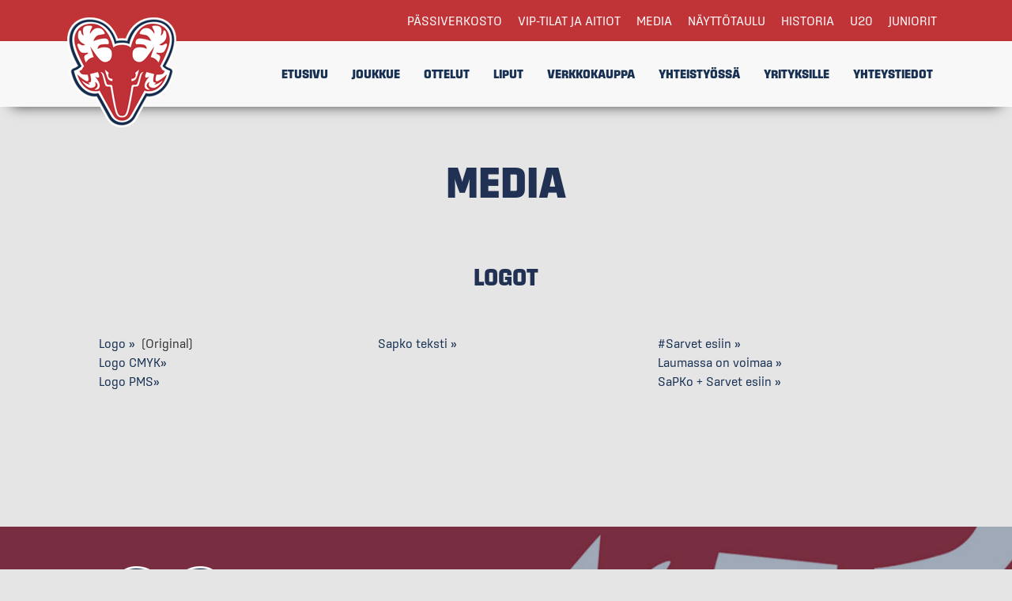

--- FILE ---
content_type: text/html; charset=UTF-8
request_url: https://www.sapko.fi/media/
body_size: 10698
content:
<!doctype html>
<html lang="fi">
<head>
    <meta charset="UTF-8">
    <meta http-equiv="content-type" content="text/html; charset=UTF-8" />
    <meta http-equiv="X-UA-Compatible" content="IE=edge">
    <meta name="viewport" content="width=device-width, initial-scale=1">
    <link rel="pingback" href="https://www.sapko.fi/xmlrpc.php" />
    <link rel="icon" href="https://www.sapko.fi/wp-content/themes/Digitaali/favicon.png">
	    <link rel="stylesheet" href="https://use.typekit.net/ofp0orj.css">

<!-- Matomo -->
<script>
  var _paq = window._paq = window._paq || [];
  /* tracker methods like "setCustomDimension" should be called before "trackPageView" */
  _paq.push(["disableCookies"]);
  _paq.push(['trackPageView']);
  _paq.push(['enableLinkTracking']);
  (function() {
    var u="https://matomo.digitaalihosting.com/";
    _paq.push(['setTrackerUrl', u+'matomo.php']);
    _paq.push(['setSiteId', '11']);
    var d=document, g=d.createElement('script'), s=d.getElementsByTagName('script')[0];
    g.async=true; g.src=u+'matomo.js'; s.parentNode.insertBefore(g,s);
  })();
</script>
<!-- End Matomo Code -->

    
    <meta name='robots' content='index, follow, max-image-preview:large, max-snippet:-1, max-video-preview:-1' />
<script id="cookieyes" type="text/javascript" src="https://cdn-cookieyes.com/client_data/2bfdf03329feb56e0458a5e9/script.js"></script>
	<!-- This site is optimized with the Yoast SEO plugin v26.8 - https://yoast.com/product/yoast-seo-wordpress/ -->
	<title>Media - SaPKo Savonlinna - SaPKo Hockey Oy</title>
	<link rel="canonical" href="https://www.sapko.fi/media/" />
	<meta property="og:locale" content="fi_FI" />
	<meta property="og:type" content="article" />
	<meta property="og:title" content="Media - SaPKo Savonlinna - SaPKo Hockey Oy" />
	<meta property="og:description" content="LogoT Logo »  (Original) Logo CMYK» Logo PMS» Sapko teksti » #Sarvet esiin » Laumassa on voimaa » SaPKo + Sarvet esiin »" />
	<meta property="og:url" content="https://www.sapko.fi/media/" />
	<meta property="og:site_name" content="SaPKo Savonlinna - SaPKo Hockey Oy" />
	<meta property="article:publisher" content="https://www.facebook.com/savonlinnanpallokerho" />
	<meta property="article:modified_time" content="2021-10-20T12:14:33+00:00" />
	<meta property="og:image" content="https://www.sapko.fi/wp-content/uploads/2016/08/logo-sapko.png" />
	<meta property="og:image:width" content="392" />
	<meta property="og:image:height" content="368" />
	<meta property="og:image:type" content="image/png" />
	<meta name="twitter:card" content="summary_large_image" />
	<meta name="twitter:label1" content="Arvioitu lukuaika" />
	<meta name="twitter:data1" content="1 minuutti" />
	<script type="application/ld+json" class="yoast-schema-graph">{"@context":"https://schema.org","@graph":[{"@type":"WebPage","@id":"https://www.sapko.fi/media/","url":"https://www.sapko.fi/media/","name":"Media - SaPKo Savonlinna - SaPKo Hockey Oy","isPartOf":{"@id":"https://www.sapko.fi/#website"},"datePublished":"2016-08-05T10:34:38+00:00","dateModified":"2021-10-20T12:14:33+00:00","breadcrumb":{"@id":"https://www.sapko.fi/media/#breadcrumb"},"inLanguage":"fi","potentialAction":[{"@type":"ReadAction","target":["https://www.sapko.fi/media/"]}]},{"@type":"BreadcrumbList","@id":"https://www.sapko.fi/media/#breadcrumb","itemListElement":[{"@type":"ListItem","position":1,"name":"Etusivu","item":"https://www.sapko.fi/"},{"@type":"ListItem","position":2,"name":"Media"}]},{"@type":"WebSite","@id":"https://www.sapko.fi/#website","url":"https://www.sapko.fi/","name":"SaPKo Savonlinna - SaPKo Hockey Oy","description":"","potentialAction":[{"@type":"SearchAction","target":{"@type":"EntryPoint","urlTemplate":"https://www.sapko.fi/?s={search_term_string}"},"query-input":{"@type":"PropertyValueSpecification","valueRequired":true,"valueName":"search_term_string"}}],"inLanguage":"fi"}]}</script>
	<!-- / Yoast SEO plugin. -->


<link rel="alternate" type="application/rss+xml" title="SaPKo Savonlinna - SaPKo Hockey Oy &raquo; syöte" href="https://www.sapko.fi/feed/" />
<link rel="alternate" type="application/rss+xml" title="SaPKo Savonlinna - SaPKo Hockey Oy &raquo; kommenttien syöte" href="https://www.sapko.fi/comments/feed/" />
<link rel="alternate" title="oEmbed (JSON)" type="application/json+oembed" href="https://www.sapko.fi/wp-json/oembed/1.0/embed?url=https%3A%2F%2Fwww.sapko.fi%2Fmedia%2F" />
<link rel="alternate" title="oEmbed (XML)" type="text/xml+oembed" href="https://www.sapko.fi/wp-json/oembed/1.0/embed?url=https%3A%2F%2Fwww.sapko.fi%2Fmedia%2F&#038;format=xml" />
<style id='wp-img-auto-sizes-contain-inline-css' type='text/css'>
img:is([sizes=auto i],[sizes^="auto," i]){contain-intrinsic-size:3000px 1500px}
/*# sourceURL=wp-img-auto-sizes-contain-inline-css */
</style>
<style id='wp-block-library-inline-css' type='text/css'>
:root{--wp-block-synced-color:#7a00df;--wp-block-synced-color--rgb:122,0,223;--wp-bound-block-color:var(--wp-block-synced-color);--wp-editor-canvas-background:#ddd;--wp-admin-theme-color:#007cba;--wp-admin-theme-color--rgb:0,124,186;--wp-admin-theme-color-darker-10:#006ba1;--wp-admin-theme-color-darker-10--rgb:0,107,160.5;--wp-admin-theme-color-darker-20:#005a87;--wp-admin-theme-color-darker-20--rgb:0,90,135;--wp-admin-border-width-focus:2px}@media (min-resolution:192dpi){:root{--wp-admin-border-width-focus:1.5px}}.wp-element-button{cursor:pointer}:root .has-very-light-gray-background-color{background-color:#eee}:root .has-very-dark-gray-background-color{background-color:#313131}:root .has-very-light-gray-color{color:#eee}:root .has-very-dark-gray-color{color:#313131}:root .has-vivid-green-cyan-to-vivid-cyan-blue-gradient-background{background:linear-gradient(135deg,#00d084,#0693e3)}:root .has-purple-crush-gradient-background{background:linear-gradient(135deg,#34e2e4,#4721fb 50%,#ab1dfe)}:root .has-hazy-dawn-gradient-background{background:linear-gradient(135deg,#faaca8,#dad0ec)}:root .has-subdued-olive-gradient-background{background:linear-gradient(135deg,#fafae1,#67a671)}:root .has-atomic-cream-gradient-background{background:linear-gradient(135deg,#fdd79a,#004a59)}:root .has-nightshade-gradient-background{background:linear-gradient(135deg,#330968,#31cdcf)}:root .has-midnight-gradient-background{background:linear-gradient(135deg,#020381,#2874fc)}:root{--wp--preset--font-size--normal:16px;--wp--preset--font-size--huge:42px}.has-regular-font-size{font-size:1em}.has-larger-font-size{font-size:2.625em}.has-normal-font-size{font-size:var(--wp--preset--font-size--normal)}.has-huge-font-size{font-size:var(--wp--preset--font-size--huge)}.has-text-align-center{text-align:center}.has-text-align-left{text-align:left}.has-text-align-right{text-align:right}.has-fit-text{white-space:nowrap!important}#end-resizable-editor-section{display:none}.aligncenter{clear:both}.items-justified-left{justify-content:flex-start}.items-justified-center{justify-content:center}.items-justified-right{justify-content:flex-end}.items-justified-space-between{justify-content:space-between}.screen-reader-text{border:0;clip-path:inset(50%);height:1px;margin:-1px;overflow:hidden;padding:0;position:absolute;width:1px;word-wrap:normal!important}.screen-reader-text:focus{background-color:#ddd;clip-path:none;color:#444;display:block;font-size:1em;height:auto;left:5px;line-height:normal;padding:15px 23px 14px;text-decoration:none;top:5px;width:auto;z-index:100000}html :where(.has-border-color){border-style:solid}html :where([style*=border-top-color]){border-top-style:solid}html :where([style*=border-right-color]){border-right-style:solid}html :where([style*=border-bottom-color]){border-bottom-style:solid}html :where([style*=border-left-color]){border-left-style:solid}html :where([style*=border-width]){border-style:solid}html :where([style*=border-top-width]){border-top-style:solid}html :where([style*=border-right-width]){border-right-style:solid}html :where([style*=border-bottom-width]){border-bottom-style:solid}html :where([style*=border-left-width]){border-left-style:solid}html :where(img[class*=wp-image-]){height:auto;max-width:100%}:where(figure){margin:0 0 1em}html :where(.is-position-sticky){--wp-admin--admin-bar--position-offset:var(--wp-admin--admin-bar--height,0px)}@media screen and (max-width:600px){html :where(.is-position-sticky){--wp-admin--admin-bar--position-offset:0px}}

/*# sourceURL=wp-block-library-inline-css */
</style><style id='global-styles-inline-css' type='text/css'>
:root{--wp--preset--aspect-ratio--square: 1;--wp--preset--aspect-ratio--4-3: 4/3;--wp--preset--aspect-ratio--3-4: 3/4;--wp--preset--aspect-ratio--3-2: 3/2;--wp--preset--aspect-ratio--2-3: 2/3;--wp--preset--aspect-ratio--16-9: 16/9;--wp--preset--aspect-ratio--9-16: 9/16;--wp--preset--color--black: #000000;--wp--preset--color--cyan-bluish-gray: #abb8c3;--wp--preset--color--white: #ffffff;--wp--preset--color--pale-pink: #f78da7;--wp--preset--color--vivid-red: #cf2e2e;--wp--preset--color--luminous-vivid-orange: #ff6900;--wp--preset--color--luminous-vivid-amber: #fcb900;--wp--preset--color--light-green-cyan: #7bdcb5;--wp--preset--color--vivid-green-cyan: #00d084;--wp--preset--color--pale-cyan-blue: #8ed1fc;--wp--preset--color--vivid-cyan-blue: #0693e3;--wp--preset--color--vivid-purple: #9b51e0;--wp--preset--gradient--vivid-cyan-blue-to-vivid-purple: linear-gradient(135deg,rgb(6,147,227) 0%,rgb(155,81,224) 100%);--wp--preset--gradient--light-green-cyan-to-vivid-green-cyan: linear-gradient(135deg,rgb(122,220,180) 0%,rgb(0,208,130) 100%);--wp--preset--gradient--luminous-vivid-amber-to-luminous-vivid-orange: linear-gradient(135deg,rgb(252,185,0) 0%,rgb(255,105,0) 100%);--wp--preset--gradient--luminous-vivid-orange-to-vivid-red: linear-gradient(135deg,rgb(255,105,0) 0%,rgb(207,46,46) 100%);--wp--preset--gradient--very-light-gray-to-cyan-bluish-gray: linear-gradient(135deg,rgb(238,238,238) 0%,rgb(169,184,195) 100%);--wp--preset--gradient--cool-to-warm-spectrum: linear-gradient(135deg,rgb(74,234,220) 0%,rgb(151,120,209) 20%,rgb(207,42,186) 40%,rgb(238,44,130) 60%,rgb(251,105,98) 80%,rgb(254,248,76) 100%);--wp--preset--gradient--blush-light-purple: linear-gradient(135deg,rgb(255,206,236) 0%,rgb(152,150,240) 100%);--wp--preset--gradient--blush-bordeaux: linear-gradient(135deg,rgb(254,205,165) 0%,rgb(254,45,45) 50%,rgb(107,0,62) 100%);--wp--preset--gradient--luminous-dusk: linear-gradient(135deg,rgb(255,203,112) 0%,rgb(199,81,192) 50%,rgb(65,88,208) 100%);--wp--preset--gradient--pale-ocean: linear-gradient(135deg,rgb(255,245,203) 0%,rgb(182,227,212) 50%,rgb(51,167,181) 100%);--wp--preset--gradient--electric-grass: linear-gradient(135deg,rgb(202,248,128) 0%,rgb(113,206,126) 100%);--wp--preset--gradient--midnight: linear-gradient(135deg,rgb(2,3,129) 0%,rgb(40,116,252) 100%);--wp--preset--font-size--small: 13px;--wp--preset--font-size--medium: 20px;--wp--preset--font-size--large: 36px;--wp--preset--font-size--x-large: 42px;--wp--preset--spacing--20: 0.44rem;--wp--preset--spacing--30: 0.67rem;--wp--preset--spacing--40: 1rem;--wp--preset--spacing--50: 1.5rem;--wp--preset--spacing--60: 2.25rem;--wp--preset--spacing--70: 3.38rem;--wp--preset--spacing--80: 5.06rem;--wp--preset--shadow--natural: 6px 6px 9px rgba(0, 0, 0, 0.2);--wp--preset--shadow--deep: 12px 12px 50px rgba(0, 0, 0, 0.4);--wp--preset--shadow--sharp: 6px 6px 0px rgba(0, 0, 0, 0.2);--wp--preset--shadow--outlined: 6px 6px 0px -3px rgb(255, 255, 255), 6px 6px rgb(0, 0, 0);--wp--preset--shadow--crisp: 6px 6px 0px rgb(0, 0, 0);}:where(.is-layout-flex){gap: 0.5em;}:where(.is-layout-grid){gap: 0.5em;}body .is-layout-flex{display: flex;}.is-layout-flex{flex-wrap: wrap;align-items: center;}.is-layout-flex > :is(*, div){margin: 0;}body .is-layout-grid{display: grid;}.is-layout-grid > :is(*, div){margin: 0;}:where(.wp-block-columns.is-layout-flex){gap: 2em;}:where(.wp-block-columns.is-layout-grid){gap: 2em;}:where(.wp-block-post-template.is-layout-flex){gap: 1.25em;}:where(.wp-block-post-template.is-layout-grid){gap: 1.25em;}.has-black-color{color: var(--wp--preset--color--black) !important;}.has-cyan-bluish-gray-color{color: var(--wp--preset--color--cyan-bluish-gray) !important;}.has-white-color{color: var(--wp--preset--color--white) !important;}.has-pale-pink-color{color: var(--wp--preset--color--pale-pink) !important;}.has-vivid-red-color{color: var(--wp--preset--color--vivid-red) !important;}.has-luminous-vivid-orange-color{color: var(--wp--preset--color--luminous-vivid-orange) !important;}.has-luminous-vivid-amber-color{color: var(--wp--preset--color--luminous-vivid-amber) !important;}.has-light-green-cyan-color{color: var(--wp--preset--color--light-green-cyan) !important;}.has-vivid-green-cyan-color{color: var(--wp--preset--color--vivid-green-cyan) !important;}.has-pale-cyan-blue-color{color: var(--wp--preset--color--pale-cyan-blue) !important;}.has-vivid-cyan-blue-color{color: var(--wp--preset--color--vivid-cyan-blue) !important;}.has-vivid-purple-color{color: var(--wp--preset--color--vivid-purple) !important;}.has-black-background-color{background-color: var(--wp--preset--color--black) !important;}.has-cyan-bluish-gray-background-color{background-color: var(--wp--preset--color--cyan-bluish-gray) !important;}.has-white-background-color{background-color: var(--wp--preset--color--white) !important;}.has-pale-pink-background-color{background-color: var(--wp--preset--color--pale-pink) !important;}.has-vivid-red-background-color{background-color: var(--wp--preset--color--vivid-red) !important;}.has-luminous-vivid-orange-background-color{background-color: var(--wp--preset--color--luminous-vivid-orange) !important;}.has-luminous-vivid-amber-background-color{background-color: var(--wp--preset--color--luminous-vivid-amber) !important;}.has-light-green-cyan-background-color{background-color: var(--wp--preset--color--light-green-cyan) !important;}.has-vivid-green-cyan-background-color{background-color: var(--wp--preset--color--vivid-green-cyan) !important;}.has-pale-cyan-blue-background-color{background-color: var(--wp--preset--color--pale-cyan-blue) !important;}.has-vivid-cyan-blue-background-color{background-color: var(--wp--preset--color--vivid-cyan-blue) !important;}.has-vivid-purple-background-color{background-color: var(--wp--preset--color--vivid-purple) !important;}.has-black-border-color{border-color: var(--wp--preset--color--black) !important;}.has-cyan-bluish-gray-border-color{border-color: var(--wp--preset--color--cyan-bluish-gray) !important;}.has-white-border-color{border-color: var(--wp--preset--color--white) !important;}.has-pale-pink-border-color{border-color: var(--wp--preset--color--pale-pink) !important;}.has-vivid-red-border-color{border-color: var(--wp--preset--color--vivid-red) !important;}.has-luminous-vivid-orange-border-color{border-color: var(--wp--preset--color--luminous-vivid-orange) !important;}.has-luminous-vivid-amber-border-color{border-color: var(--wp--preset--color--luminous-vivid-amber) !important;}.has-light-green-cyan-border-color{border-color: var(--wp--preset--color--light-green-cyan) !important;}.has-vivid-green-cyan-border-color{border-color: var(--wp--preset--color--vivid-green-cyan) !important;}.has-pale-cyan-blue-border-color{border-color: var(--wp--preset--color--pale-cyan-blue) !important;}.has-vivid-cyan-blue-border-color{border-color: var(--wp--preset--color--vivid-cyan-blue) !important;}.has-vivid-purple-border-color{border-color: var(--wp--preset--color--vivid-purple) !important;}.has-vivid-cyan-blue-to-vivid-purple-gradient-background{background: var(--wp--preset--gradient--vivid-cyan-blue-to-vivid-purple) !important;}.has-light-green-cyan-to-vivid-green-cyan-gradient-background{background: var(--wp--preset--gradient--light-green-cyan-to-vivid-green-cyan) !important;}.has-luminous-vivid-amber-to-luminous-vivid-orange-gradient-background{background: var(--wp--preset--gradient--luminous-vivid-amber-to-luminous-vivid-orange) !important;}.has-luminous-vivid-orange-to-vivid-red-gradient-background{background: var(--wp--preset--gradient--luminous-vivid-orange-to-vivid-red) !important;}.has-very-light-gray-to-cyan-bluish-gray-gradient-background{background: var(--wp--preset--gradient--very-light-gray-to-cyan-bluish-gray) !important;}.has-cool-to-warm-spectrum-gradient-background{background: var(--wp--preset--gradient--cool-to-warm-spectrum) !important;}.has-blush-light-purple-gradient-background{background: var(--wp--preset--gradient--blush-light-purple) !important;}.has-blush-bordeaux-gradient-background{background: var(--wp--preset--gradient--blush-bordeaux) !important;}.has-luminous-dusk-gradient-background{background: var(--wp--preset--gradient--luminous-dusk) !important;}.has-pale-ocean-gradient-background{background: var(--wp--preset--gradient--pale-ocean) !important;}.has-electric-grass-gradient-background{background: var(--wp--preset--gradient--electric-grass) !important;}.has-midnight-gradient-background{background: var(--wp--preset--gradient--midnight) !important;}.has-small-font-size{font-size: var(--wp--preset--font-size--small) !important;}.has-medium-font-size{font-size: var(--wp--preset--font-size--medium) !important;}.has-large-font-size{font-size: var(--wp--preset--font-size--large) !important;}.has-x-large-font-size{font-size: var(--wp--preset--font-size--x-large) !important;}
/*# sourceURL=global-styles-inline-css */
</style>

<style id='classic-theme-styles-inline-css' type='text/css'>
/*! This file is auto-generated */
.wp-block-button__link{color:#fff;background-color:#32373c;border-radius:9999px;box-shadow:none;text-decoration:none;padding:calc(.667em + 2px) calc(1.333em + 2px);font-size:1.125em}.wp-block-file__button{background:#32373c;color:#fff;text-decoration:none}
/*# sourceURL=/wp-includes/css/classic-themes.min.css */
</style>
<link rel='stylesheet' id='contact-form-7-css' href='https://www.sapko.fi/wp-content/plugins/contact-form-7/includes/css/styles.css?ver=6.1.4' type='text/css' media='all' />
<link rel='stylesheet' id='siteorigin-panels-front-css' href='https://www.sapko.fi/wp-content/plugins/siteorigin-panels/css/front-flex.min.css?ver=2.33.5' type='text/css' media='all' />
<link rel='stylesheet' id='bootstrap_3.3.6-css' href='https://www.sapko.fi/wp-content/themes/Digitaali/css/bootstrap.min.css?ver=3.3.6' type='text/css' media='all' />
<link rel='stylesheet' id='stylesheet-css' href='https://www.sapko.fi/wp-content/themes/Digitaali/style.css?ver=20260112-1' type='text/css' media='all' />
<link rel='stylesheet' id='bootstrap-grid-css' href='https://www.sapko.fi/wp-content/themes/Digitaali/css/bootstrap-grid.min.css?ver=3.3.6' type='text/css' media='all' />
<link rel='stylesheet' id='custom-css' href='https://www.sapko.fi/wp-content/themes/Digitaali/css/custom.css?ver=20260112-1' type='text/css' media='all' />
<link rel='stylesheet' id='videoembed-css' href='https://www.sapko.fi/wp-content/themes/Digitaali/css/videoEmbed.css?ver=1' type='text/css' media='all' />
<link rel='stylesheet' id='digitaaliGallery-css' href='https://www.sapko.fi/wp-content/themes/Digitaali/css/digitaaligallery.css?ver=3.3.6' type='text/css' media='all' />
<link rel='stylesheet' id='tablepress-default-css' href='https://www.sapko.fi/wp-content/plugins/tablepress/css/build/default.css?ver=3.2.6' type='text/css' media='all' />
<script type="text/javascript" src="https://www.sapko.fi/wp-includes/js/jquery/jquery.min.js?ver=3.7.1" id="jquery-core-js"></script>
<script type="text/javascript" src="https://www.sapko.fi/wp-includes/js/jquery/jquery-migrate.min.js?ver=3.4.1" id="jquery-migrate-js"></script>
<script type="text/javascript" src="https://www.sapko.fi/wp-content/themes/Digitaali/js/jquery.matchHeight-min.js?ver=3.3.6" id="matchHeight-js"></script>
<script type="text/javascript" src="https://www.sapko.fi/wp-content/themes/Digitaali/js/ie10-viewport-bug-workaround.js?ver=1" id="ie10-viewport-bug-js"></script>
<!--[if lt IE 9]><script type="text/javascript" src="https://www.sapko.fi/wp-content/themes/Digitaali/js/html5shiv.min.js?ver=1" id="html5shiv-js"></script>
<![endif]--><!--[if lt IE 9]><script type="text/javascript" src="https://www.sapko.fi/wp-content/themes/Digitaali/js/respond.min.js?ver=1" id="respond-js"></script>
<![endif]--><link rel="https://api.w.org/" href="https://www.sapko.fi/wp-json/" /><link rel="alternate" title="JSON" type="application/json" href="https://www.sapko.fi/wp-json/wp/v2/pages/52" /><link rel="EditURI" type="application/rsd+xml" title="RSD" href="https://www.sapko.fi/xmlrpc.php?rsd" />
<meta name="generator" content="WordPress 6.9" />
<link rel='shortlink' href='https://www.sapko.fi/?p=52' />
	<style>
		.dg-accordion-item-header {
			padding: 1rem;
		}
		.dg-accordion-item-header-button {
			background: none;
			border: none;
			padding: 0;
			font-size: 1.1rem;
			font-weight: bold;
			color: #333;
			cursor: pointer;
		}
		.dg-accordion-item-header-button::after {
			display: inline-block;
    		vertical-align: middle;
    		content: '';
    		width: 22px;
    		height: 25px;
			background-image: url(https://www.sapko.fi/wp-content/themes/Digitaali/images/icon-arrow-right-black.svg);
			background-size: contain;
			background-repeat: no-repeat;
		}
		.dg-accordion-item.open .dg-accordion-item-header-button::after { 
			transform: rotate(90deg);
		}
		.dg-accordion-item-header-button:focus {
			outline: none;
		}
		.dg-accordion-item-header-button:hover {
			color: #000;
		}
		.dg-accordion-item-body {
			padding: 1rem;
		}
	</style>
	
<style>
	.dg-kuva-teksti-5050-blokki { 
    background-size: cover;
    background-repeat: no-repeat;
}
.dg-kuva-teksti-5050-blokki .dg-kuva-teksti-5050-blokki__columns_wrapper {
    display: flex;
    flex-direction: column;
    width: 100%;
    max-width: 100%;
    background-size: cover;
    background-repeat: no-repeat;
}

.dg-kuva-teksti-5050-blokki.has-top-padding {
    padding-top: 3rem;
}
.dg-kuva-teksti-5050-blokki.has-bottom-padding {
    padding-bottom: 3rem;
}
.dg-kuva-teksti-5050-blokki.has-row-background-image .dg-kuva-teksti-5050-blokki__columns_wrapper {
    background-color: rgba(0,0,0,0.5);
}
@media (min-width: 992px) {
    .dg-kuva-teksti-5050-blokki .dg-kuva-teksti-5050-blokki__columns_wrapper { 
        flex-direction: row;
    }
    .dg-kuva-teksti-5050-blokki .dg-kuva-teksti-5050-blokki__teksti {
        display: flex;
        flex-direction: column;
        justify-content: center;
        width: 100%;
        max-width: 100%;
        align-self: center;
    }
	.dg-has-accordion .dg-kuva-teksti-5050-blokki .dg-kuva-teksti-5050-blokki__teksti {
		align-self: flex-start;
	}
	.dg-has-accordion .dg-kuva-teksti-5050-blokki .dg-kuva-teksti-5050-blokki__kuva {
		background-size: contain;
	}
    .dg-kuva-teksti-5050-blokki .dg-kuva-teksti-5050-blokki__teksti .dg-kuva-teksti-5050-blokki__teksti_contents {
        width: 600px;
        max-width: 100%;
    }
    .dg-kuva-teksti-5050-blokki.kuva-oikealla .dg-kuva-teksti-5050-blokki__teksti .dg-kuva-teksti-5050-blokki__teksti_contents { 
        margin-left: auto;
    }
    
}
.dg-kuva-teksti-5050-blokki .dg-kuva-teksti-5050-blokki__kuva {
    background-size: cover;
    background-repeat: no-repeat;
    background-position: top center;
}
.dg-kuva-teksti-5050-blokki .dg-kuva-teksti-5050-blokki__teksti { 
	padding: 2rem 2rem 0 2rem; 
}


.dg-kuva-teksti-5050-blokki .dg-kuva-teksti-5050-blokki__kuva {
    display: flex;
    align-items: center;
    justify-content: center;
}
.dg-kuva-teksti-5050-blokki .dg-kuva-teksti-5050-blokki__kuva img {
    width: 100%;
}

@media (min-width: 992px) {
	
    .dg-kuva-teksti-5050-blokki .dg-kuva-teksti-5050-blokki__kuva,
    .dg-kuva-teksti-5050-blokki .dg-kuva-teksti-5050-blokki__teksti {   
        -webkit-box-flex: 0;
        -ms-flex: 0 0 50%;
        flex: 0 0 50%;
        max-width: 50%;
    }
    .dg-kuva-teksti-5050-blokki.kuva-oikealla .dg-kuva-teksti-5050-blokki__kuva {
        order: 2;
    }
    .dg-kuva-teksti-5050-blokki.kuva-oikealla .dg-kuva-teksti-5050-blokki__teksti {
        order: 1;
    }
    .dg-kuva-teksti-5050-blokki__kuva { 
        min-height: 500px;
    }
    
    .dg-kuva-teksti-5050-blokki .dg-kuva-teksti-5050-blokki__teksti { 
        padding: 3rem; 
    }
}

@media (min-width: 1200px) {
    .dg-kuva-teksti-5050-blokki .dg-kuva-teksti-5050-blokki__teksti { 
        padding: 3rem 6rem; 
    }
}
@media (min-width: 2000px) { 
	.dg-kuva-teksti-5050-blokki__kuva { 
        min-height: 700px;
    }
}

.dg-kuva-teksti-5050-blokki__napit {
    display: flex;
    flex-wrap: wrap;
    flex-direction: row;
    margin-top: 2rem;
}
.dg-kuva-teksti-5050-blokki.center-all .dg-kuva-teksti-5050-blokki__napit {
	justify-content: center;
}
.dg-kuva-teksti-5050-blokki.center-all .dg-kuva-teksti-5050-blokki__otsikko,
.dg-kuva-teksti-5050-blokki.center-all .dg-kuva-teksti-5050-blokki__sisalto {
	text-align: center;
}

.dg-kuva-teksti-5050-blokki__napit .dg-kuva-teksti-5050-blokki__nappi {
    display: inline-block;
    margin: 0 0.5rem 0.5rem 0;
}

.dg-kuva-teksti-5050-blokki.white-texts .dg-kuva-teksti-5050-blokki__teksti,
.dg-kuva-teksti-5050-blokki.white-texts .dg-kuva-teksti-5050-blokki__otsikko {
    color: #fff;
}

.dg-buttons .btn-wrapper {
	margin: .25rem;
}
@media (min-width: 992px) {
	.dg-kuva-teksti-5050-blokki.dg-column-ratio-58_42 .dg-kuva-teksti-5050-blokki__kuva {
		flex: 0 0 41.666667%;
		max-width: 41.666667%;
	}
	.dg-kuva-teksti-5050-blokki.dg-column-ratio-58_42 .dg-kuva-teksti-5050-blokki__teksti {
		flex: 0 0 58.333333%;
		max-width: 58.333333%;
	}
}

</style>


<style media="all" id="siteorigin-panels-layouts-head">/* Layout 52 */ #pgc-52-0-0 , #pgc-52-2-0 , #pgc-52-3-0 , #pgc-52-5-0 { width:100%;width:calc(100% - ( 0 * 30px ) ) } #pg-52-0 , #pg-52-1 , #pg-52-2 , #pg-52-3 , #pg-52-4 , #pl-52 .so-panel { margin-bottom:30px } #pgc-52-1-0 , #pgc-52-1-1 , #pgc-52-1-2 { width:33.3333%;width:calc(33.3333% - ( 0.66666666666667 * 30px ) ) } #pgc-52-4-0 , #pgc-52-4-1 { width:50%;width:calc(50% - ( 0.5 * 30px ) ) } #pl-52 .so-panel:last-of-type { margin-bottom:0px } #pg-52-0.panel-has-style > .panel-row-style, #pg-52-0.panel-no-style , #pg-52-1.panel-has-style > .panel-row-style, #pg-52-1.panel-no-style { -webkit-align-items:flex-start;align-items:flex-start } @media (max-width:780px){ #pg-52-0.panel-no-style, #pg-52-0.panel-has-style > .panel-row-style, #pg-52-0 , #pg-52-1.panel-no-style, #pg-52-1.panel-has-style > .panel-row-style, #pg-52-1 , #pg-52-2.panel-no-style, #pg-52-2.panel-has-style > .panel-row-style, #pg-52-2 , #pg-52-3.panel-no-style, #pg-52-3.panel-has-style > .panel-row-style, #pg-52-3 , #pg-52-4.panel-no-style, #pg-52-4.panel-has-style > .panel-row-style, #pg-52-4 , #pg-52-5.panel-no-style, #pg-52-5.panel-has-style > .panel-row-style, #pg-52-5 { -webkit-flex-direction:column;-ms-flex-direction:column;flex-direction:column } #pg-52-0 > .panel-grid-cell , #pg-52-0 > .panel-row-style > .panel-grid-cell , #pg-52-1 > .panel-grid-cell , #pg-52-1 > .panel-row-style > .panel-grid-cell , #pg-52-2 > .panel-grid-cell , #pg-52-2 > .panel-row-style > .panel-grid-cell , #pg-52-3 > .panel-grid-cell , #pg-52-3 > .panel-row-style > .panel-grid-cell , #pg-52-4 > .panel-grid-cell , #pg-52-4 > .panel-row-style > .panel-grid-cell , #pg-52-5 > .panel-grid-cell , #pg-52-5 > .panel-row-style > .panel-grid-cell { width:100%;margin-right:0 } #pgc-52-1-0 , #pgc-52-1-1 , #pgc-52-4-0 { margin-bottom:30px } #pl-52 .panel-grid-cell { padding:0 } #pl-52 .panel-grid .panel-grid-cell-empty { display:none } #pl-52 .panel-grid .panel-grid-cell-mobile-last { margin-bottom:0px }  } </style></head>
<body class="wp-singular page-template-default page page-id-52 wp-theme-Digitaali siteorigin-panels siteorigin-panels-before-js">
    

    
    <div class="navbar-wrapper clearfix">
     
    <!-- Navigation -->
    <nav class="top-nav navbar navbar-static-top" role="navigation" id="top-navi-container">
        <div class="container">
            
           
            <!-- Collect the nav links, forms, and other content for toggling -->
            <div class="collapse navbar-collapse" id="top-navi">
            
                <ul id="menu-ylin-valikko" class="nav navbar-nav"><li id="menu-item-15685" class="menu-item menu-item-type-post_type menu-item-object-page menu-item-15685"><a title="Pässiverkosto" href="https://www.sapko.fi/passiverkosto/">Pässiverkosto</a></li>
<li id="menu-item-58" class="menu-item menu-item-type-post_type menu-item-object-page menu-item-58"><a title="VIP-tilat ja Aitiot" href="https://www.sapko.fi/vip-tilat/">VIP-tilat ja Aitiot</a></li>
<li id="menu-item-57" class="menu-item menu-item-type-post_type menu-item-object-page current-menu-item page_item page-item-52 current_page_item menu-item-57 active"><a title="Media" href="https://www.sapko.fi/media/">Media</a></li>
<li id="menu-item-2639" class="menu-item menu-item-type-post_type menu-item-object-page menu-item-2639"><a title="Näyttötaulu" href="https://www.sapko.fi/nayttotaulu-materiaalit/">Näyttötaulu</a></li>
<li id="menu-item-657" class="menu-item menu-item-type-post_type menu-item-object-page menu-item-657"><a title="Historia" href="https://www.sapko.fi/historia/">Historia</a></li>
<li id="menu-item-14567" class="menu-item menu-item-type-custom menu-item-object-custom menu-item-14567"><a title="U20" target="_blank" href="https://www.sapkou20.fi">U20</a></li>
<li id="menu-item-526" class="menu-item menu-item-type-custom menu-item-object-custom menu-item-526"><a title="Juniorit" target="_blank" href="http://www.juniori-sapko.fi/">Juniorit</a></li>
</ul>            </div>
            <!-- /.navbar-collapse -->
        </div>
        <!-- /.container -->
    </nav>
    
    
    
    <!-- Navigation -->
    <nav class="navbar navbar-default navbar-static-top" role="navigation" id="main-menu-navbar">
        <div class="container">
            <!-- Brand and toggle get grouped for better mobile display -->
            <div class="navbar-header">
                <button type="button" class="navbar-toggle" data-toggle="collapse" data-target="#main-navi">
                    <span class="sr-only">Toggle navigation</span>
                    <span class="icon-bar"></span>
                    <span class="icon-bar"></span>
                    <span class="icon-bar"></span>
                </button>
                <a class="navbar-brand" href="/"><img src="https://www.sapko.fi/wp-content/themes/Digitaali/images/logo.png" /></a>
            </div>
            <!-- Collect the nav links, forms, and other content for toggling -->
            <div class="collapse navbar-collapse" id="main-navi">
               
			   
			   <ul id="menu-paavalikko" class="nav navbar-nav"><li id="menu-item-68" class="menu-item menu-item-type-post_type menu-item-object-page menu-item-home menu-item-68"><a title="Etusivu" href="https://www.sapko.fi/">Etusivu</a></li>
<li id="menu-item-15027" class="menu-item menu-item-type-post_type menu-item-object-page menu-item-15027"><a title="Joukkue" href="https://www.sapko.fi/joukkue/">Joukkue</a></li>
<li id="menu-item-66" class="menu-item menu-item-type-post_type menu-item-object-page menu-item-66"><a title="Ottelut" href="https://www.sapko.fi/ottelut/">Ottelut</a></li>
<li id="menu-item-65" class="menu-item menu-item-type-post_type menu-item-object-page menu-item-65"><a title="Liput" href="https://www.sapko.fi/liput/">Liput</a></li>
<li id="menu-item-14885" class="menu-item menu-item-type-custom menu-item-object-custom menu-item-14885"><a title="Verkkokauppa" target="_blank" href="https://www.sapkoshop.fi/">Verkkokauppa</a></li>
<li id="menu-item-15170" class="menu-item menu-item-type-post_type menu-item-object-page menu-item-15170"><a title="Yhteistyössä" href="https://www.sapko.fi/yhteistyossa/">Yhteistyössä</a></li>
<li id="menu-item-64" class="menu-item menu-item-type-post_type menu-item-object-page menu-item-64"><a title="Yrityksille" href="https://www.sapko.fi/yrityksille/">Yrityksille</a></li>
<li id="menu-item-61" class="menu-item menu-item-type-post_type menu-item-object-page menu-item-61"><a title="Yhteystiedot" href="https://www.sapko.fi/yhteystiedot/">Yhteystiedot</a></li>
</ul>                
                <ul id="menu-ylin-valikko-1" class="nav navbar-nav visible-xs top-mobile-nav"><li class="menu-item menu-item-type-post_type menu-item-object-page menu-item-15685"><a title="Pässiverkosto" href="https://www.sapko.fi/passiverkosto/">Pässiverkosto</a></li>
<li class="menu-item menu-item-type-post_type menu-item-object-page menu-item-58"><a title="VIP-tilat ja Aitiot" href="https://www.sapko.fi/vip-tilat/">VIP-tilat ja Aitiot</a></li>
<li class="menu-item menu-item-type-post_type menu-item-object-page current-menu-item page_item page-item-52 current_page_item menu-item-57 active"><a title="Media" href="https://www.sapko.fi/media/">Media</a></li>
<li class="menu-item menu-item-type-post_type menu-item-object-page menu-item-2639"><a title="Näyttötaulu" href="https://www.sapko.fi/nayttotaulu-materiaalit/">Näyttötaulu</a></li>
<li class="menu-item menu-item-type-post_type menu-item-object-page menu-item-657"><a title="Historia" href="https://www.sapko.fi/historia/">Historia</a></li>
<li class="menu-item menu-item-type-custom menu-item-object-custom menu-item-14567"><a title="U20" target="_blank" href="https://www.sapkou20.fi">U20</a></li>
<li class="menu-item menu-item-type-custom menu-item-object-custom menu-item-526"><a title="Juniorit" target="_blank" href="http://www.juniori-sapko.fi/">Juniorit</a></li>
</ul>            </div>
            
            
            
            <!-- /.navbar-collapse -->
        </div>
        <!-- /.container -->
    </nav>

    
   
        
        <div class="clearfix"></div>
    </div><!-- /.navbar-wrapper -->
    
    
    
    
    
    
    
    
    
    
    
    
    
<div class="container-fluid no-X-paddings">
	
    <div class="row no-X-paddings no-X-margins">
        <div class="col-md-12 no-X-paddings">
    		
            <div class="bg-section main-bg-section">              
				
                            
                     <div class="container">
        <div class="row">
            <div class="col-md-12">
           	
            <div class="section-paddings">
             
					<h1 class="page-caption text-center">
					Media</h1><br>
					 
					<div id="pl-52"  class="panel-layout" ><div id="pg-52-0"  class="panel-grid panel-no-style" ><div id="pgc-52-0-0"  class="panel-grid-cell" ><div id="panel-52-0-0-0" class="so-panel widget widget_sow-editor panel-first-child panel-last-child" data-index="0" ><div
			
			class="so-widget-sow-editor so-widget-sow-editor-base"
			
		>
<div class="siteorigin-widget-tinymce textwidget">
	<h3 style="text-align: center;">LogoT</h3>
</div>
</div></div></div></div><div id="pg-52-1"  class="panel-grid panel-no-style" ><div id="pgc-52-1-0"  class="panel-grid-cell" ><div id="panel-52-1-0-0" class="so-panel widget widget_sow-editor panel-first-child panel-last-child" data-index="1" ><div
			
			class="so-widget-sow-editor so-widget-sow-editor-base"
			
		>
<div class="siteorigin-widget-tinymce textwidget">
	<p><a href="https://www.sapko.fi/wp-content/uploads/2016/08/logo_cmyk_original.pdf" target="_blank">Logo » </a> (Original)<br />
<a href="https://www.sapko.fi/wp-content/uploads/2016/09/SaPKo_logo_CMYK.pdf" target="_blank">Logo CMYK»</a><br />
<a href="https://www.sapko.fi/wp-content/uploads/2016/09/SaPKo_logo_PMS.pdf" target="_blank">Logo PMS»</a></p>
</div>
</div></div></div><div id="pgc-52-1-1"  class="panel-grid-cell" ><div id="panel-52-1-1-0" class="so-panel widget widget_sow-editor panel-first-child panel-last-child" data-index="2" ><div
			
			class="so-widget-sow-editor so-widget-sow-editor-base"
			
		>
<div class="siteorigin-widget-tinymce textwidget">
	<p><a href="https://www.sapko.fi/wp-content/uploads/2016/09/SaPKo_sapko.pdf" target="_blank" rel="noopener">Sapko teksti »</a></p>
</div>
</div></div></div><div id="pgc-52-1-2"  class="panel-grid-cell" ><div id="panel-52-1-2-0" class="so-panel widget widget_sow-editor panel-first-child panel-last-child" data-index="3" ><div
			
			class="so-widget-sow-editor so-widget-sow-editor-base"
			
		>
<div class="siteorigin-widget-tinymce textwidget">
	<p><a href="https://www.sapko.fi/wp-content/uploads/2016/09/SaPKo_sarvetesiin.pdf" target="_blank" rel="noopener">#Sarvet esiin »</a><br />
<a href="https://www.sapko.fi/wp-content/uploads/2016/09/SaPKo_laumassa_on_voimaa.pdf" target="_blank" rel="noopener">Laumassa on voimaa »</a><br />
<a href="https://www.sapko.fi/wp-content/uploads/2016/09/SaPKo_sapko_sarvetesiin.pdf" target="_blank" rel="noopener">SaPKo + Sarvet esiin »</a></p>
</div>
</div></div></div></div><div id="pg-52-2"  class="panel-grid panel-no-style" ><div id="pgc-52-2-0"  class="panel-grid-cell panel-grid-cell-empty" ></div></div><div id="pg-52-3"  class="panel-grid panel-no-style" ><div id="pgc-52-3-0"  class="panel-grid-cell panel-grid-cell-empty" ></div></div><div id="pg-52-4"  class="panel-grid panel-no-style" ><div id="pgc-52-4-0"  class="panel-grid-cell panel-grid-cell-empty panel-grid-cell-mobile-last" ></div><div id="pgc-52-4-1"  class="panel-grid-cell panel-grid-cell-empty" ></div></div><div id="pg-52-5"  class="panel-grid panel-no-style" ><div id="pgc-52-5-0"  class="panel-grid-cell panel-grid-cell-empty" ></div></div></div>            
            </div><!-- /.section-paddings -->        
           </div><!-- /.col -->   
        </div><!-- /.row -->     
      
</div> <!--/.container-->                            
                                                        
            
  			</div> <!--/.bg-section-->

        </div><!-- /.col -->
    
    </div><!-- /.row -->
    
    <!-- 
    <div class="row no-X-margins no-X-paddings">
    	<div class="col-md-12 no-X-margins no-X-paddings">
			    	</div><!-- /.col -->
    <!--</div><!-- /.row -->
</div><!-- /.container -->



<!-- FOOTER -->
    <footer>
        <div class="container-fluid">
            <div class="row">
                <div class="col-md-12 no-X-paddings bg-section" style="background-image: url('https://www.sapko.fi/wp-content/themes/Digitaali/images/bg-footer.jpg')">
					
                    
                    
                    <div class="footer-paddings">
                    
                    
                            <div class="footer-content">
                            
                                    <div class="container">
                                        <div class="row">
                                            <div class="col-md-12">
                                            
                                                <div class="row footer-contents">
                                                    <div class="col-xs-12 col-sm-4 col-md-3 text-center">
                                                        <img class="img-responsive centered" src="https://www.sapko.fi/wp-content/themes/Digitaali/images/logo.png" alt="Savonlinnan Pallokerho" />
                                                    </div><!-- /.col -->
                                                    <div class="col-xs-12 col-md-8"><div class="row">
<div class="col-sm-6 col-lg-4"><strong>SaPKo Hockey Oy</strong><br />
SaPKo c/o Mediatili Oy<br />
Olavinkatu 44 A<br />
57100 SAVONLINNA<br />
<a href="mailto:toimisto@sapko.fi">toimisto@sapko.fi</a><br />
<a href="tel:+358449729611">044 972 9611</a>
</div>
<div class="col-sm-6 col-lg-4"><strong>Talvisalon jäähalli</strong><br />
Savontie 3<br />
57170 Savonlinna<br />
<a href="mailto:jaahalli@savonlinna.fi">jaahalli@savonlinna.fi</a></div>
</div>
</div>	
                                                    <div class="col-md-3 hidden-sm hidden-xs"></div><!-- /.col -->
                                                </div><!-- /.row -->       
                                    
                                    
                                            </div><!-- /.col -->
                                        </div><!-- /.row -->
                                    </div><!-- /.container -->                    
                              
                            
                            </div><!-- /.footer-content -->
                    
                    
                    
                    </div><!-- /.footer-paddings -->
                    
                    
                    
                    
                    
                    
                             
                </div><!-- /.col -->
            </div><!-- /.row -->
            <div class="row">
            <div class="col-md-12 text-center section-paddings text-center" style="background-color: #183052">
                <a href="https://www.digitaali.fi" target="_blank"><img class="img-responsive centered digitaali-logo" src="https://www.sapko.fi/wp-content/themes/Digitaali/images/logo.svg"></a>
            </div><!-- /.col -->
           </div><!-- /.row -->
            
            
        </div><!-- /.container-fluid -->
        
    </footer>



 

<script type="speculationrules">
{"prefetch":[{"source":"document","where":{"and":[{"href_matches":"/*"},{"not":{"href_matches":["/wp-*.php","/wp-admin/*","/wp-content/uploads/*","/wp-content/*","/wp-content/plugins/*","/wp-content/themes/Digitaali/*","/*\\?(.+)"]}},{"not":{"selector_matches":"a[rel~=\"nofollow\"]"}},{"not":{"selector_matches":".no-prefetch, .no-prefetch a"}}]},"eagerness":"conservative"}]}
</script>
    <script>
        (function($){
            
            function detect_flowflow_render() {
               var renders = $('.ff-item').length;
               
               if (renders) {
                   
                   clearInterval(flowflowRenderDetector);
                   // korjaus!X
                   //console.log("Rendaa");
                   fix_flowflow_accessibility();
               }
            }
            
            var flowflowRenderDetector = false;
            // flowflow sivulla
            if ($('.ff-stream').length) {
                
                flowflowRenderDetector = setInterval(detect_flowflow_render, 300);
                //console.log('Uootellaan flowflow');
                
                // Lataa lisää:llä aktivoidaan myöskin
                $('.ff-stream').click('.ff-loadmore-wrapper .ff-btn', function() {
                    //console.log("Lattoo lissee!");
                    flowflowRenderDetector = setInterval(detect_flowflow_render, 300);
                });
            }
           
            function fix_flowflow_accessibility()  {
                $('.ff-item').each(function() {
                    var $item = $(this);
                    
                    // tsekataan onko jo tsekattu
                    if ($item.hasClass('dg-accessibility-ok'))
                        return;
                        
                    $item.addClass('dg-accessibility-ok');
                    
                    // Like yms tyhjät tauhkat otsikkona, muutetaa div
                    $('.picture-item__inner > h6', $item).replaceWith(function() {
                            
                        // Tää joutaa itseasiassa mäkeen, tyhjiä linkkejä (jakohommat)
                        /*
                        var classes = $(this).attr('class');
                        return $('<div/>', {
                            html: this.innerHTML
                        }).addClass('dg-likes '+classes);
                        */
                        return '';
                    });
                    
                    // h6 muutetaan h3.
                    // samalla tyhjät mäkeen
                    $('h6',$item).replaceWith(function() {
                        
                        if (!this.innerHTML.trim().length) {
                            //console.log("Tyhjä h6");
                            return '';
                        }
                            
                        //console.log("h6 > h3!");
                        var classes = $(this).attr('class');
                        return $('<h3/>', {
                            html: this.innerHTML
                        }).addClass(classes);
                    });
                    
                    // Kuvista puuttuu alt tekstiä
                    $('img', $item).each(function() {
                        if (!$(this).attr('alt'))
                            $(this).attr('alt', 'Julkaisuun liittyvä kuva');  
                    });
                    
                        
                });
                
                
                // Footteriin tulostuu joku slideshow (visstiin lightbox juttu).
                // Siellä kans kuraa.
                $('.ff-slideshow .ff-label-wrapper, .ff-slideshow .ff-item-meta').each(function() {
                    $(this).replaceWith(function() {
                        if (!this.innerHTML.trim().length) {
                            //console.log("Tyhjä h6");
                            return '';
                        }
                        
                         //console.log("h6 > h3!");
                         var classes = $(this).attr('class');
                        return $('<h3/>', {
                            html: this.innerHTML
                        }).addClass(classes);
                    });
                });
            }

        })(jQuery);
    </script>
    <script type="text/javascript" src="https://www.sapko.fi/wp-includes/js/dist/hooks.min.js?ver=dd5603f07f9220ed27f1" id="wp-hooks-js"></script>
<script type="text/javascript" src="https://www.sapko.fi/wp-includes/js/dist/i18n.min.js?ver=c26c3dc7bed366793375" id="wp-i18n-js"></script>
<script type="text/javascript" id="wp-i18n-js-after">
/* <![CDATA[ */
wp.i18n.setLocaleData( { 'text direction\u0004ltr': [ 'ltr' ] } );
//# sourceURL=wp-i18n-js-after
/* ]]> */
</script>
<script type="text/javascript" src="https://www.sapko.fi/wp-content/plugins/contact-form-7/includes/swv/js/index.js?ver=6.1.4" id="swv-js"></script>
<script type="text/javascript" id="contact-form-7-js-before">
/* <![CDATA[ */
var wpcf7 = {
    "api": {
        "root": "https:\/\/www.sapko.fi\/wp-json\/",
        "namespace": "contact-form-7\/v1"
    }
};
//# sourceURL=contact-form-7-js-before
/* ]]> */
</script>
<script type="text/javascript" src="https://www.sapko.fi/wp-content/plugins/contact-form-7/includes/js/index.js?ver=6.1.4" id="contact-form-7-js"></script>
<script type="text/javascript" src="https://www.sapko.fi/wp-content/themes/Digitaali/js/bootstrap.min.js?ver=3.3.6" id="bootstrap_3.3.6-js"></script>
<script type="text/javascript" src="https://www.sapko.fi/wp-content/themes/Digitaali/js/digitaali_scrollTo.js?ver=3.3.6" id="digitaali_scrollTo-js"></script>
<script type="text/javascript" src="https://www.sapko.fi/wp-content/themes/Digitaali/js/digitaaliGallery.js?ver=3.3.6" id="digitaaliGallery-js"></script>
<script type="text/javascript" src="https://www.sapko.fi/wp-includes/js/jquery/ui/effect.min.js?ver=1.13.3" id="jquery-effects-core-js"></script>
<script type="text/javascript" src="https://www.sapko.fi/wp-content/themes/Digitaali/js/processFonts.js?ver=20230818" id="fontsProcess-js"></script>
<script type="text/javascript" src="https://www.sapko.fi/wp-includes/js/imagesloaded.min.js?ver=5.0.0" id="imagesloaded-js"></script>
<script type="text/javascript" src="https://www.sapko.fi/wp-includes/js/masonry.min.js?ver=4.2.2" id="masonry-js"></script>
<script type="text/javascript" src="https://www.sapko.fi/wp-includes/js/comment-reply.min.js?ver=6.9" id="comment-reply-js" async="async" data-wp-strategy="async" fetchpriority="low"></script>
<script>document.body.className = document.body.className.replace("siteorigin-panels-before-js","");</script>
<script> 
	$ = jQuery || $;
	$(document).ready(function(e){
		
		// Digitaali Lightbox
		var dgGallery = new DigitaaliGallery();
		dgGallery.init();
		
		// Match height
		$('.match-height').matchHeight();
		
		// Responsive video embed
		var $all_oembed_videos = $("iframe[src*='youtube']");
		$all_oembed_videos.each(function() {
			
			
			if ($(this).closest('.embed-container').length)
				return;
			
			$(this).removeAttr('height').removeAttr('width').wrap( "<div class='embed-container'></div>" );
 		});
		
		// Link list ul click
		$(".link-list li").click(function(e) {
			var attr = $(this).attr('data-link');
			if (typeof attr !== typeof undefined && attr !== false) {
			  window.location.href = attr;
			}
		});
	});	
	
</script>

<script>
  (function(i,s,o,g,r,a,m){i['GoogleAnalyticsObject']=r;i[r]=i[r]||function(){
  (i[r].q=i[r].q||[]).push(arguments)},i[r].l=1*new Date();a=s.createElement(o),
  m=s.getElementsByTagName(o)[0];a.async=1;a.src=g;m.parentNode.insertBefore(a,m)
  })(window,document,'script','https://www.google-analytics.com/analytics.js','ga');

  ga('create', 'UA-84019917-1', 'auto');
  ga('send', 'pageview');

</script>
</body>
</html>
<!--
Performance optimized by Redis Object Cache. Learn more: https://wprediscache.com

Retrieved 2337 objects (1 Mt) from Redis using PhpRedis (v6.3.0).
-->


--- FILE ---
content_type: text/css
request_url: https://www.sapko.fi/wp-content/themes/Digitaali/style.css?ver=20260112-1
body_size: 913
content:
/*
 Theme Name:   SAPKO 2016
 Theme URI:    http://www.sapko.fi	
 Description:  SAPKO - teema
 Author:       Digitoimisto Digitaali Oy
 Author URI:   http://digitaali.fi
 Version:      1.0.0
 Text Domain:  sp
*/

.dg-article {
    margin: 0;
}

.section-Y-new-paddings {
    padding-top: 50px;
    padding-bottom: 50px;
}

@media (min-width: 992px) {
    .section-Y-new-paddings {
        padding-top: 100px;
        padding-bottom: 100px;
    }
}   
h1, h2, h3, h4, h5, h6, .h1, .h2, .h3, .h4, .h5, .h6 {
    font-family: sinter, sans-serif;
    font-weight: 700;
    color: #213153;

    margin-top: 25px;
    margin-bottom: 25px;
}
h1, h2, h3, h4, h5, h6 {
    
}




h1, .h1 { font-size: 42px; }
h2, .h2 { font-size: 35px; }
h3, .h3 { font-size: 30px; }
h4, .h4 { font-size: 25px; }
h5, .h5 { font-size: 20px; }
h6, .h6 { font-size: 18px; }
h1.huge { font-size: 60px; }



@media (min-width: 992px) {
    h1, .h1 { font-size: 55px; }
    h2, .h2 { font-size: 40px; }
    h3, .h3 { font-size: 30px; }
    h4, .h4 { font-size: 25px; }
    h5, .h5 { font-size: 20px; }
    h6, .h6 { font-size: 18px; }
}

h1 small { font-size: 30px; }

.dg-list-article {
    padding: 15px 15px 0 15px;
    margin-bottom: 20px;
    background-color: #fff;
    font-size: 20px;
}

.dg-list-article .post-thumbnail-wrapper {
    position: relative;
    width: 100px;
    height: 100px;
    margin: 0;
    margin-bottom: 15px;
}
.dg-list-article .post-thumbnail-wrapper img {
    position: absolute;
    top: 0;
    left: 0;
    width: 100%;
    height: 100%;
    object-fit: cover;
}

.d-flex {
    display: flex;
}

.dg-article-contents-wrapper {
    width: 100%;
}

@media (min-width: 500px) {
    .dg-article-contents-wrapper {
        display: flex;
        flex-direction: row;
        align-items: center;
        gap: 25px;
    }
}

.dg-adspace img {
    max-width: 100%;
}

.ajankohtaista-wrapper {
    margin-bottom: 50px;
}

.standings-row {
    margin-bottom: 50px;
}

.standings-row .standings {
    margin-bottom: 25px;
}

.dg-card .image-wrapper {
    position: relative;
    width: 100%;
    padding-bottom: 85%;
}

.dg-card .image-wrapper img,
.dg-card .image-wrapper a {
    position: absolute;
    top: 0;
    left: 0;
    width: 100%;
    height: 100%;
    object-fit: cover;
    object-position: top center;
}

.no-gutters, 
.dg-grid,
.dg-grid-big,
.dg-cards-grid {
  margin-right: 0;
  margin-left: 0;
}
.no-gutters > .col,
.no-gutters > [class*="col-"] {
	padding-right: 0;
	padding-left: 0;
}

.dg-cards-grid > [class*="col-"] {
    padding-left: 7.5px;
    padding-right: 7.5px;
    position: relative;
    margin-bottom: 15px;
}

.dg-cards-grid .dg-card {
    width: 100%;
    height: 100%;
    margin: 0;
    background-color: #fff;

    display: flex;
    flex-direction: column;
    justify-content: space-between;
}

.dg-card {
    font-size: 22px;
}
.dg-card .contents, 
.dg-card .card-footer {
    padding: 15px;
}
.dg-card .card-footer {
    padding-top: 0;
}

.dg-card .title {
    font-weight: 700;
}

.dg-card a.btn {
    display: inline-block;
    width: auto;
    text-transform: uppercase;
    font-weight: 800;
    border-radius: 0;
}

.btn-big,
a.btn.btn-big {
    padding: 12.5px 30px;
    max-width: 300px;
    font-size: 20px;
    font-weight: 700;
    background-color: transparent;
    border: 3px solid #183052;
    border-radius: 0;
}

.btn-big:hover,
.btn-big:focus
 {
    background-color: #183052 !important;
    color: #fff !important;
}

.section-Y-paddings {
    padding-top: 50px;
    padding-bottom: 50px;
}

@media (min-width: 992px) {
    .section-Y-paddings {
        padding-top: 100px;
        padding-bottom: 100px;
    }
}

.game-report-title small {
    display: block;
    margin-bottom: 50px;
}

--- FILE ---
content_type: text/css
request_url: https://www.sapko.fi/wp-content/themes/Digitaali/css/custom.css?ver=20260112-1
body_size: 5927
content:
body {
	background-size: 100% auto;
	background-color: #e5e5e5;

	font-family: sinter, sans-serif;
	
}
body.admin-bar {
	margin-top: 45px;
}
@media (min-width: 768px) {
	body.admin-bar {
		margin-top: 30px;
	}
}

/** Menu */
.nav a { text-transform: uppercase }
.navbar { margin-bottom: 0px; }
a.active { text-decoration: underline }

@media (min-width: 768px) {
	.navbar-nav>li>a {
    	padding-top: 29px;
    	padding-bottom: 26px;
	}
}

#menu-ylin-valikko.nav>li>a {
    padding-left: 10px;
    padding-right: 10px;
}

/* Top navi */
.top-nav {  	background: #c03437; }
.top-nav a { color: #fff; }
.top-nav a:hover { color: #c03437 }
#top-navi ul > li > a {
	padding-top: 14px;
	padding-bottom: 14px;
}
#top-navi-container { min-height: inherit }
@media (min-width: 768px) {
	#top-navi {  float: right;}
	#main-navi { margin-left: 150px; }
}
.top-mobile-nav { 
	margin-top: 20px;
	padding-top: 20px;
	border-top: 1px solid #5F5F5F;
}
.navbar-static-top { border-bottom: 0px }
@media (min-width: 768px) and (max-width: 991px) {
	ul#menu-ylin-valikko > li > a {
		font-size: 13px;
		padding-left: 8px;
		padding-right: 8px;
	}
}





/* Main menu */
#main-menu-navbar {
	-webkit-box-shadow: 0px 14px 16px -15px rgba(0,0,0,0.75);
	-moz-box-shadow: 0px 14px 16px -15px rgba(0,0,0,0.75);
	box-shadow: 0px 14px 16px -15px rgba(0,0,0,0.75);
}
#main-navi ul > li > a { 
	
 }
 

.navbar-toggle{ 
	background-color: #213153;
}
.navbar-toggle .icon-bar {
    background-color: #fff !important;
}

@media (max-width: 768px) {
	#main-navi ul > li > a:hover {
		color: #fff;
		background-color: #213153;
 	}
}

@media (min-width: 768px) {
	#main-navi ul > li.current-menu-item > a { 
		border-bottom: 4px solid #c03437; 
	}
	#main-navi ul > li > a:hover {
		border-bottom: 4px solid #102038;
 	}
	#main-navi ul > li > a { 
		border-bottom: 4px solid transparent;
		font-weight: bold;
	}
}


/** Logo */
.navbar-brand>img {
    position: absolute;
    top: -30px;
    display: block;
}

@media (min-width: 0px) {
	.navbar-brand>img { 
		max-width: 60px;
		top: 10px;
	}
	#menu-ylin-valikko { padding-bottom: 30px;}
}
@media (min-width: 768px) {
	.navbar-brand>img { 
		max-width: inherit;
		top: -30px;
	}
	#menu-ylin-valikko { padding-bottom: inherit; }
}
@media (min-width: 1200px) { 
	#main-navi { float: right; }
}

/** Typography */
h1, h2, h3, h4, h5, h1 small {
	font-weight: bold;
	color: #213153;
	text-transform: uppercase;
}

.text-bigger { font-size: 1.4em; }
.underlined { text-decoration: underline }





.date {  
	font-weight: bold;	
	color: #7e7e7e;
}
.player-single .huge { 
	margin-top: 0;
	margin-bottom: -5px;
}
.light { font-weight: 300; }
.text-normal-case { text-transform: inherit; }
.color-white { color: #fff }
.underline { text-decoration: underline }


/** Elements */
ul.link-list {
	list-style-type: none;
	padding: 0;
	margin: 0;
}

ul.link-list li {
	padding-top: 8px;
	padding-bottom: 8px;
	
}

.grid > .row > div {
	padding: 5px;
}
.grid-group { margin-bottom: 30px; }
@media(max-width: 767px) {
	.grid-group { 
		margin-left: 5px;
		margin-right: 5px;
	}
}
table h1,table h2, table h3, table h4, table h5, table p {
	margin: 0;
	padding: 0;
} 
.table-striped>tbody>tr:nth-of-type(odd) {
    background-color: #dadada;
}
@media (min-width: 768px) {
	.dl-horizontal dt { 
		text-align: left;
	}
}

.primary-bg-box {
	background-color: #0a1525; 
	padding: 20px;
	margin-bottom: 20px;
	color: #fff;
}
.primary-bg-box h1, .primary-bg-box h2, .primary-bg-box h3, .primary-bg-box h4, .primary-bg-box h15, .primary-bg-box p, .primary-bg-box a { 
	color: #fff;
}
.primary-bg-box h3:first-of-type { margin-top: 5px; }
.small-font { font-size: 14px;}
.text-danger { color: #ba313b; }
.spacer { height: 30px;}

/** Article */
article {
	margin: 40px 0;	
}
.ff-stream article {
	margin: 0;
}

/** Tabs */
.nav-tabs li.active>a, .nav-tabs li.active>a:focus {
	background-color: #1e3053;
	color: #fff;
}

/** Table */
tr.no-border > td{
	border-top-color: transparent !important;
}
tr.top-space{
	border-top: 25px solid transparent !important;
}
tr.space {
	border-top: 25px solid transparent !important;
	border-bottom: 25px solid transparent !important;
}

tr.heading-row > td {
	font-weight: bold;
	text-transform: uppercase;
	border-top-color: transparent !important;
	border-top: 10px solid transparent !important;
	border-bottom: 10px solid transparent !important; 
}
.statistics-table {
	color: #1e3053;
}
.statistics-table tbody { border: none !important;}
.statistics-table small { font-size: 75%; display: block; }

@media (max-width: 992px) {
	.statistics-table {
		font-size: 16px;
	}
	.statistics-table h5 {
		font-size: 20px;
	}
	.statistics-teams {
		font-size: 14px;
	}
	.statistics-icerink { font-size: 12px; }
	.statistics-table>tbody>tr>td { vertical-align: middle; }
	.statistics-table .glyphicon { font-size: 24px;}
}
@media (min-width: 992px) {
	.statistics-date, .statistics-time { text-transform: uppercase; }
	.statistics-table h5 {
		font-size: 24px;
	}
}
.statistics-table .statistics-teams {
	display: flex;
	align-items: center;
	justify-content: space-between;
	padding: 0 10px;
	width: 100%;
	max-width: 350px;
}
.statistics-table .statistics-teams > * {
	display: block;
	margin: 5px;
}
.statistics-table .statistics-date {
	display: block;
	font-size: 20px;
	font-weight: 600;
	line-height: 1.2;
}
.statistics-table .statistics-time {
	display: block;
}
.statistics-table .team-logo {
	display: inline-block;
    width: 70px;
    height: 70px;
    background-size: contain;
	background-repeat: no-repeat;
	background-position: center;
}
.statistics-table .team-names {
	font-size: 20px;
	font-weight: 600;
	text-align: center;
	line-height: 1;
}
.statistics-table .match-result {
	font-size: 30px;
    font-weight: 600;
}

.striped > tr:nth-child(odd) {
   background-color: #dadada;
}
table.statistics-table>tfoot>tr>th,
table.statistics-table>tfoot>tr>td, 
table.statistics-table>thead>tr>td,
table.statistics-table>tbody>tr>td {
	vertical-align: middle;
}
table.statistics-table .period-goals {
	font-weight: 600;
}
td.match-lost {
	background-color: #e02f3b;
	color: #fff;
}
td.match-won {
	background-color: #259f06;
	color: #fff;
}
.match-overtime, .match-vlk, .match-stopped { 
	font-weight: bold;
}

@media (max-width: 767px) {
	.statistics-table {
		
	}
	.statistics-table .dg-match-info-column { order: 1; }
	.statistics-table .dg-match-teams-column { order: 2; }
	.statistics-table .dg-match-result-column { order: 3 }
	.statistics-table tr:not(.next-match) .dg-match-result-column {
		width: 200px;
		max-width: 100%;
		margin: auto;
	}
	.statistics-table .dg-match-venue-column { display: none; }
	.statistics-table .dg-match-report-column { order: 4 }
	.statistics-table .dg-match-teams-column .statistics-icerink { display: none;}
	.statistics-table .heading-row { display: none;}
	.statistics-table .dg-collapse-columns-mobile tr {
		display: flex;
		flex-direction: column;
	}
	.statistics-table .dg-collapse-columns-mobile td { 
		display: block;
		text-align: center;
		border: 0;
	}
	.statistics-table .statistics-teams { margin: auto;}
	/*
	.striped.dg-collapse-columns-mobile > tr:nth-child(odd) {
		background: transparent;
	}
	*/
}

/** Breadcrumbs */
.breadcrumb_last {
	color: #b6333b;
}

/** Sidebar links container */
.links-container { margin-top: 30px;}
.links-container li { padding: 5px 5px 5px 20px;} 
.links-container li.active a, .links-container li.active, .links-container li.active .date{ 
	color: #ae3139;
} 
.links-container li:hover a, .links-container li:hover, .links-container li:hover {
	color: #ae3139;
}
.links-container li a:hover { text-decoration: none; }

@media (min-width: 990px) {
	.links-container {
		border-left: 1px solid #C4C4C4;
	}
}

/** Sections */
.section-yhteistyokumppanit { background-color: #213153 }
.subpage-paddings { 
	padding-top: 50px;
	padding-bottom: 50px; 
}
.section-caption { margin: 50px 0 }

/** Player Card */
.player-card {
	position: relative;
	transition: all .2s ease-in-out;
	background: #102038;
}
.player-card .player-image {
	position: absolute;
	z-index: 0;
	top: 0;
	left: 0;
	width: 100%;
	height: 100%;
	object-fit: cover;
	background-size: cover;
	background-position: center;
	background-repeat: no-repeat;
}
.player-card p, .player-card h1, .player-card h2, .player-card h3, .player-card h4, .player-card h5 {
	margin: 0;
	padding: 0;
	color: #fff;
}
.player-card .image-section {
	display: block;
	padding: 15px;
	min-height: 350px;
	background-size: contain;
	background-position: right center;
	background-repeat: no-repeat;
}
.player-card:hover {
	transform: scale(0.97);
}

@media (min-width: 500px) { 
	.player-card .image-section {
		padding: 20px 20px 120% 20px;
	}
}

@media (min-width: 768px) { 
	.player-card .image-section {
		padding: 20px 20px 120% 20px;
	}
}

@media (max-width: 768px) { 
	.player-card h1 {
		font-size: 35px;
	}
}

@media (max-width: 540px) { 
	.player-card h1 {
		font-size: 30px;
	}
}

.player-image-col {
	background-size: cover;
	background-position: top center;
}

@media (min-width: 992px) {
	.player-content-col {
		padding-left: 100px;
	}
}



/** Player info */
.player-info h5 { 
	margin: 0;
	padding: 0;
	text-transform: inherit; 
}
.player-info dt, .player-info dd {
	margin-bottom: 8px;
}

.player-statistics { background-color: #fff; }
#player-info { min-height: 200px; }

@media (max-width: 991px) {
	#player-big-image {
		padding-bottom: 100%;
	}
	.logo-bottom { 
		margin-bottom: 10px;
	}
	/*
	.player-card .image-section { 
		min-height: 250px;
	}
		*/
}

/*
@media (min-width: 768px) {
	.player-card .image-section {
		height: 400px;
	}
}
*/

@media (min-width: 991px) {
	.logo-bottom {
		position: absolute;
		right: 0;
		bottom: 10px;
	}
}


a.player-card-link { text-decoration: none }
a.player-card-link:hover {
	opacity: 0.5;
}
.player-card .info-section { 
	display: block;
	position: absolute;
	z-index: 1;
	width: 100%;
	bottom: 0;
	left: 0;
	padding: 20px;
	/* Permalink - use to edit and share this gradient: http://colorzilla.com/gradient-editor/#182f51+0,102038+100 */
	background: #182f51; /* Old browsers */
	background: -moz-radial-gradient(center, ellipse cover,  #182f51 0%, #102038 100%); /* FF3.6-15 */
	background: -webkit-radial-gradient(center, ellipse cover,  #182f51 0%,#102038 100%); /* Chrome10-25,Safari5.1-6 */
	background: radial-gradient(ellipse at center,  #182f51 0%,#102038 100%); /* W3C, IE10+, FF16+, Chrome26+, Opera12+, Safari7+ */
	filter: progid:DXImageTransform.Microsoft.gradient( startColorstr='#182f51', endColorstr='#102038',GradientType=1 ); /* IE6-9 fallback on horizontal gradient */
}

.player-number { 
	display: block;
	color: #fff; 
}
.player-card .player-number {
	position: relative;
	z-index: 2;
}
.player-image-big {
	display: block;
	max-height: 600px;
	margin-left: auto;
	margin-right: auto;
}

/** Colors */
.bg-white { background: #fff; }
.bg-white-alpha { background-color: rgba(255,255,255,0.9); }
.fonts-white p, .fonts-white h1, .fonts-white h2, .fonts-white h3, .fonts-white h4, .fonts-white h5{
	color: #fff;
}

.logo-affiliate { 
	margin: 8px;
	max-width: 230px;
}

/** Tags */
hr {
	border: 0;
    height: 0;
    border-top: 1px solid #adadad;
    /*border-bottom: 1px solid #adadad; */
}

/** Buttons */
a.btn{
	display: inline-block;
	width: 100%;
	max-width: 400px;
	padding: 10px 15px;
	box-sizing: border-box;
	white-space: inherit;
	margin-bottom: 4px;
}
a.box-link {
	display: block;
	padding: 15px 18px;
	width: auto;
	max-width: 400px;
	font-size: 20px;
	background-color: #fff;
	color: #000000;
	text-decoration: underline;
	text-transform: uppercase;
}
a.box-link:hover {
	background-color: #000;
	color: #fff;	
}

a.box-link.box-link-inverse {
	background-color: #213153;
	color: #fff;
}
a.box-link.box-link-inverse:hover {
	background-color: #000;
	color: #fff;	
}


/** Helper classes */
.no-X-paddings { 
	padding-left: 0;
	padding-right: 0;
}
.no-X-margins {
	margin-left: 0;
	margin-right: 0;
}
.no-Y-paddings { 
	padding-top: 0;
	padding-bottom: 0;
}
.no-Y-margins {
	margin-top: 0;
	margin-bottom: 0;
}
.el-relative { position: relative }
.bg-section-contain { 
	background-size: contain;
	background-position: bottom center;
	background-repeat: no-repeat;
}
.bg-section {
	background-size: cover;
	background-position: top center;
	background-repeat: no-repeat;
}
.centered {
	clear: both;
	float: none;
	margin: auto;
	text-align: center;
}

.text-inherit { text-transform: none; }
/* .box-paddings { padding: 10px 40px; } */
.box-paddings { padding: 10px 0; }
.box-paddings-small { padding: 10px; }
.no-bottom-paddings { padding-bottom: 0px !important; }
.section-paddings { 
	padding: 20px; 
}
@media (min-width: 768px) {
	.section-paddings { 
		padding: 40px; 
	}
}
@media (max-width: 768px) {
	.section-paddings-xs { 
		padding: 20px; 
	}
}
.primary-bg { background-color: #102038 }
.no-top-paddings { padding-top: 0px }
@media (max-width: 768px) {
	.no-xs-X-paddings { 
		padding-left: 0; 
		padding-right: 0; 
	}
	.tiny-xs-X-paddings {
		padding-left: 5px;
		padding-right: 5px;
	}
}

/** CAROUSEL */

@media (min-width: 0px) {
	.slider-minheight {
		height: 520px;
		overflow: hidden;
	}
}



/** Overlay-slider */
.overlay-slider {
	color: #fff;
	width: 100%;
	overflow: hidden;
}
.overlay-slider-bg { 
	background-color: rgba(4,8,32, 1);

	-webkit-box-shadow: 10px 10px 45px -10px rgba(0,0,0,0.75);
	-moz-box-shadow: 10px 10px 45px -10px rgba(0,0,0,0.75);
	box-shadow: 10px 10px 45px -10px rgba(0,0,0,0.75);
}
@media (min-width: 1000px) {
	.overlay-slider { 
		z-index: 2;
		position: absolute;
		top: 0;
		left: 0;
	}
}
.text-layer {
	position: absolute;
	z-index: 3;
	top: 5px;
	left: 45%;	
}

@media (min-width: 992px) {
	.overlay-slider .logo-container {
		background-size: auto 80%;
		min-height: 150px;
	}
}
@media (max-width: 992px) { 
	.overlay-slider .logo-container { 
		min-height: 120px;
		background-size: auto 70%;
	}
	.slider-caption {
		font-size: 18px;
		padding: 10px;
		margin: 0;
	}
}

@media (max-width: 500px){ 
	.text-layer {
		left: 46%;
	}
	.text-layer h1{
		font-size: 30px;
	}
}

.overlay-slider .logo-container { 
	background-position: center;
	background-repeat: no-repeat;
}	
@media (min-width: 1000px) {
	.overlay-slider-bg { 
		background-color: rgba(4,8,32, 0.9);		
	}
}

.overlay-slider h1, .overlay-slider h2, .overlay-slider h3, .overlay-slider h4, .overlay-slider h5 { 
	color: #fff; 
	font-weight: normal;
}
.overlay-slider .slider-texts {
	position: absolute;
	width: 100%;
	padding: 0px 10px;
	box-sizing: border-box;
	top: 20px;
	left: 0;
	text-align: center;
}
#myCarousel-overlay { padding-top: 70px }
.overlay-slider .item { padding: 30px 60px; }
.overlay-slider .carousel-control:hover { opacity: 0.8; }
.overlay-slider .carousel-control span { color: #bf3137 }
.overlay-slider .carousel-control > img {
	position: absolute;
	top: 37%;
	max-height: 45px;
}
.overlay-slider .carousel-control { 
	background-image: none;
	opacity: 1;
}
.overlay-slider .carousel-control.left > img { left: 10px; }
.overlay-slider .carousel-control.right > img { right: 10px; }
.overlay-slider .match-versus { margin-top: 50px } 
.overlay-slider .result h2 { 
	margin-top: 0;
	font-weight: bold;
}

#myCarousel-overlay .carousel-indicators {
	display: block;
	position: static;
	margin: auto;
	text-align: center;
}

#myCarousel-overlay .carousel-indicators .active {
	background-color: #ba333e;
}

/** Bottom layer slider */
.bottom-layer-slider .item { height: 100%; }
.bottom-layer-slider .carousel-indicators > li { 
	width: 15px;
	height: 15px;
}
.bottom-layer-slider .bottom-slider-content {
	position: relative;
	top: 50%;
	transform: translateY(-50%);
	text-align: center;
	margin-top: -20px;
	padding: 20px;
}
.slide-text {
/*	font-family: Downcome;*/
font-family: "sinter", sans-serif;
font-weight: 800;
font-style: normal;
	line-height: 80px;
	color: #fff; 
}
@media (min-width: 0px) { 
	.slide-text {
		font-size: 60px;
	}
}
@media (min-width: 768px) { 
	.slide-text {
		font-size: 80px;
	}
}
@media (min-width: 1000px) { 
	.slide-text {
		font-size: 100px;
	}
}


@media (min-width: 1000px) {
	.bottom-layer-slider .carousel-indicators { 
		 position: absolute;
		bottom: 10px;
		left: inherit;
		right: 15%;
		z-index: 15;
		width: 60%;
		margin-left: -30%;
		padding-left: 0;
		list-style: none;
		text-align: center;
	}
}
@media (max-width: 1000px) { 
	.bottom-layer-slider .bottom-slider-content { 
		text-align: center;
		padding-bottom: 80px;
	}
}

/** Footer */
footer { 
	background-color: #782d3f;
	background-position: top right;
	background-repeat: no-repeat;
	color: #fff;
	font-size: 14px;
	font-weight: normal;
}
footer p, footer a, footer h1, footer h2, footer h3, footer h4, footer h5{ 
	color: #fff;
	text-transform: inherit;
}

.footer-paddings {
	padding-top: 50px;
	padding-bottom: 50px;
}

@media (max-width: 1290px) { 
	.footer-contents > div:not(:first-child) { 
		margin-top: 40px;
	}
		
}
@media (max-width: 768px) {
	.footer-contents > div:not(:first-child) {
		text-align:center;
	}
	
}

.digitaali-logo { padding: 20px; }

/* ============================================================
  CUSTOM PAGINATION
============================================================ */
.custom-pagination span,
.custom-pagination a {
  display: inline-block;
  padding: 2px 10px;
}
.custom-pagination a {
  background-color: #ebebeb;
  color: #ff3c50;
}
.custom-pagination a:hover {
  background-color: #ff3c50;
  color: #fff;
}
.custom-pagination span.page-num {
  margin-right: 10px;
  padding: 0;
}
.custom-pagination span.dots {
  padding: 0;
  color: gainsboro;
}
.custom-pagination span.current {
  background-color: #ff3c50;
  color: #fff;
}
.page-numbers {
    padding: 4px;
}
.page-numbers.current {
    color: #c03437;
}


/** WOOCOMMERCE */
.woocommerce a.button,
.woocommerce a.button.alt, 
.woocommerce button.button,
.woocommerce button.button.alt,  
.woocommerce input.button,
.woocommerce input.button.alt, 
.woocommerce #review_form #submit {
  	background-color: #213153;
	color: #fff;
	font-weight: normal;
	font-size: 14px;
}
.woocommerce a.button:hover, 
.woocommerce a.button.alt:hover,
.woocommerce button.button:hover,
.woocommerce button.button.alt:hover,
 .woocommerce input.button:hover, 
 .woocommerce input.button.alt:hover { 
	color: #fff;
	background-color: #000; 
}
.woocommerce #respond input#submit.disabled, .woocommerce #respond input#submit:disabled, .woocommerce #respond input#submit:disabled[disabled], .woocommerce a.button.disabled, .woocommerce a.button:disabled, .woocommerce a.button:disabled[disabled], .woocommerce button.button.disabled, .woocommerce button.button:disabled, .woocommerce button.button:disabled[disabled], .woocommerce input.button.disabled, .woocommerce input.button:disabled, .woocommerce input.button:disabled[disabled] {
	color: rgba(255,255,255, 0.6);
}
.woocommerce ul.products li.product a img {
	border: 2px solid #1e2f52;	
}
.woocommerce-view-cart-icon { padding-bottom: 10px; }
.woocommerce a.remove {
	color: #b6333b !important;
}

/** Form */
input[type="text"], input[type="email"], input[type="password"], input[type="tel"], textarea {
	border: 1px solid #1e3053;
	border-radius: 0px;
	font-size: 14px;
	padding: 6px 8px;
	font-weight: normal;
	background-color: transparent;
	width: 100%;
	max-width: 400px;
	box-sizing: border-box;	
	border-radius: 4px;
	-webkit-border-radius: 4px;
	-moz-border-radius: 4px;
}

/** Statistics */
.home-match { 
	color: #1e3053;
	font-weight: bold; 
}
tr.next-match td,  
tr.next-match td a,
tr.next-match td span 
 {
	background-color: #b6323b;
	color: #fff;
}

a.row-button {
	padding: 4px 6px;
	background-color: white;
	border: 2px solid #222f54;
	font-size: 11px;
	text-transform: uppercase;	
	max-width: 130px;
	text-decoration: none;
}
a.row-button:hover {
	background-color: #222f54;
	color: #fff;
	text-decoration: none;
}

/** Contact Form 7 */
div.wpcf7-validation-errors, div.wpcf7-mail-sent-ok {
    border: 2px solid #ff4b57;
	background-color: #ff4b57;
	color: #fff;
	font-size: 16px;
	padding: 15px 20px;
}

/* Lähetys ok */
div.wpcf7-mail-sent-ok {
    border: 2px solid #78bf3f;
	background-color: #78bf3f;
}

.wpcf7-submit,
input[type="submit"],
input[type="button"]{
	border: 2px solid #b62f34;
	background-color: #b62f34;
	color: #fff;
	width: 100%;
	max-width: 355px;
	padding: 10px 15px;
}


.wpcf7-submit:hover,
input[type="submit"]:hover,
input[type="button"]:hover {
	background-color: #000;
	border-color: #000;
}
.wpcf7-submit.disabled,
input[type="submit"]:disabled,
input[type="button"]:disabled {
	background-color: #ddd;
	border-color: #ddd;
	color: #eee;
}


.wpcf7-validation-errors, .wpcf7-mail-sent-ok, .wpcf7-not-valid-tip{
	border-radius: 4px;
	-webkit-border-radius: 4px;
	-moz-border-radius: 4px;
}

/* Validointi */
.wpcf7-not-valid-tip {
	margin-top: 8px;
	padding: 10px;
	background-color: #ff4b57;
	color: #fff !important;
}

/** Google Map */
.map {
	width: 100%;
	height: 300px;
}
.map-container {
	border: 10px solid #fff;
	/* background-color: #213153; */
	/* padding: 8px; */
}

/** Standings */
.standings {
	margin-top: 0;
	background-color: #0d1526;
}
.standings h3:first-of-type {
	margin-top: 8px;
}

@media(min-width: 0px) { 
	.standings { 
		padding: 10px;
	}	
}
@media(min-width: 768px) {
	.standings { 
		padding: 20px;
	}
}

.standings h1, .standings h2, .standings h3, .standings h4, .standings h5, .standings, .standings p { color: #fff;}
#standings-table tr.active > td {
	background-color: #b6333b;
	color: #fff;
}
#standings-table thead>tr>th, #standings-table tbody>tr>th, #standings-table tfoot>tr>th, #standings-table thead>tr>td, #standings-table tbody>tr>td, #standings-table tfoot>tr>td {
	padding-top: 4px;
	padding-bottom: 4px;
}
#standings-table {
	color: #fff;
}
.standings .table-striped tr:nth-of-type(even) {
    background-color: #1e3056;
}
.standings .table-striped tr:nth-of-type(odd) {
    background-color: #0d1526;
}
.table-borderless tr td, .table-borderless tr th, .table-borderless tr th {
    border: none !important;
}
.standings a { color: #48649d }


/** Gallery */
.gallery { 
	margin-top: 10px; 
}
.thumb {
	display: block;
    background-size: cover;
    padding-bottom: 100%;
}
.gallery-image {
    margin-right: 1px;
}
.gallery-image:hover {
	opacity: 0.7;
}

.link-go-back {  
	display: block;
	padding: 10px 0;
	font-weight: 700;
}

/** Pelikooste */

.image-section, .video-section { margin: 30px 0; }

.image-description, .video-description { 
	padding: 20px;
	font-size: 14px;
	background-color: #0f264c;
	color: #fff; 
	/* background-color: rgba(0,0,0,0.2); */
}
.nowrap {
	white-space: nowrap;
}
.fullwidth-image { width: 100%; }
.no-bottom-margin { margin-bottom: 0px !important }

.logos-wrapper { 
	padding: 40px; 
	text-align: center;
	background-color: #fff;
}
#a-main-affiliates { margin-top: 50px; }

ol > li {
	margin-bottom: 10px;
}
.nosto-big {
	margin: 20px 0 20px 0;
}
.nosto-big img { max-width: 100%; }
/* @media (min-width: 992px) {
	.nosto-big {
		margin-left: -20px
	}	
} */

section {
	padding-top: 50px;
	padding-bottom: 50px;
}
.dg-ok { color: #37ad00;}
.dg-alert { color: red;}
.field-wrap select.auto-width { width: auto }

a small { 
	color: #6e6e6e; 
}
.categories {
    font-size: 12px;
	margin-bottom: 20px;
}
.categories a { text-decoration: underline; }
.thin-content { 
	max-width: 800px;
	margin: auto;
}
.small-field { max-width: 100px !important; }
.tablepress tfoot th, .tablepress thead th {
	background-color: #19375c !important;
	color: #fff !important;
}

.dg-logo-wrapper {
	position: relative;
	overflow: hidden;
	width: 250px;
	height: 100px;
	max-width: 100%;
}
.dg-logo-wrapper .logo-affiliate {
	position: absolute;
    width: 100%; /* Set the image width to 100% of its parent */
    height: 100%; /* Set the image height to 100% of its parent */
    object-fit: contain; /* Maintain the aspect ratio and cover the container */
    top: 0;
    left: 0;
}

.text-center {
	text-align: center !important;
}

.single-sp_player .dg-logos {
	margin-top: 50px;
	margin-bottom: 20px;
}
.single-sp_player .dg-logos img {
	max-width: 100%;
	width: 180px;
	height: 80px;
	object-fit: contain;
	object-position: left;
}
.single-sp_player .player-image-wrapper::before {
	content: "";
	display: block;
	padding-top: 120%;
}

.single-sp_player .has-placeholder-thumbnail {
	background-size: contain;
	background-position: bottom center;
	background-repeat: no-repeat;
}

.single-sp_player .has-placeholder-thumbnail .player-image-wrapper::before {
	content: "";
	display: block;
	padding-top: 100%;
}

.dg-sponsors-column {
	display: flex;
	flex-direction: row;
	align-items: flex-end;
}

.panel-grid-cell h1,
.panel-grid-cell h2,
.panel-grid-cell h3 {
	hyphens: auto;
	-webkit-hyphens: auto; /* Safari, Chrome, and newer versions of Edge */
	-moz-hyphens: auto; /* Firefox */
	-ms-hyphens: auto; /* Older versions of Edge */
	-o-hyphens: auto; /* Opera */
}



#nf-form-2_1-cont {
	margin-top: 50px;
}
#nf-form-2_1-cont .nf-form-fields-required { display: none ;}



.dg-passilogo,
.dg-passilogo img {
	width: 150px;
}

.dg-custom-cols > div > div {
	display: flex;
	flex-direction: column;
	justify-content: space-between;
}

#nf-form-3-cont {
	width: 400px;
	max-width: 100%;
	margin: auto;
	margin-top: 50px;
}

#network-members .network-category {
	margin-bottom: 50px;
}

.no-y-paddings {
	padding-top: 0 !important;
	padding-bottom: 0 !important;
}

--- FILE ---
content_type: text/css
request_url: https://www.sapko.fi/wp-content/themes/Digitaali/css/digitaaligallery.css?ver=3.3.6
body_size: 569
content:
#digitaali-gallery-container {
	position: fixed;
	top: 0;
	left: 0;
	z-index: 2000;
	width: 100%;
	height: 100%;
	background-color: rgba(0,0,0,0.9);
	color: #fff;
}
#digitaali-gallery-parent {
	position: relative;
	width: 100%;
	height: 100%;
}
#digitaali-gallery-container-close {
	z-index: 1202;
	right: 0px;
}

.digitaali-gallery-icon {
	position: absolute;
	z-index: 1201;
	color: rgba(255,255,255,0.5);
	background-color: rgba(0,0,0,0.4);
	padding: 15px;
}
.digitaali-gallery-icon:hover {
	color: rgba(255,255,255,1);
	cursor: pointer;
}
#digitaali-gallery-image-arrow-left { left: 0px; }
#digitaali-gallery-image-arrow-right{ right: 0px; }

@media (min-width: 0px) {
	#digitaali-gallery-image-container img { margin: auto; }
	#digitaali-gallery-image-container {
		padding-top: 60px;
	}
	.digitaali-gallery-icon {
		font-size: 25px;
	}	
	.digitaali-arrow { top: 0px; }
	#digitaali-gallery-container-close { 
		top: inherit;
		bottom: 0px;
	}
}
@media (min-width: 900px) {
	#digitaali-gallery-image-container {
		padding: 30px;
		align-items: center;
	}
	.digitaali-arrow { top: 50%; }
	#digitaali-gallery-container-close { 
		top: 20px;
		bottom: inherit;
	}
}
#digitaali-gallery-image-container > img {
	border: 4px solid rgba(255,255,255,0.9);
}

/** PRELOADER */
.digitaali-spinner {
  position: absolute;
  z-index: 1202;
  top: 0px;
  left: 48%;
  margin: 100px auto 0;
  width: 70px;
  text-align: center;
}

.digitaali-spinner > div {
  width: 18px;
  height: 18px;
  background-color: rgba(255,255,255,0.8);

  border-radius: 100%;
  display: inline-block;
  -webkit-animation: sk-bouncedelay 1.4s infinite ease-in-out both;
  animation: sk-bouncedelay 1.4s infinite ease-in-out both;
}

.digitaali-spinner .bounce1 {
  -webkit-animation-delay: -0.32s;
  animation-delay: -0.32s;
}

.digitaali-spinner .bounce2 {
  -webkit-animation-delay: -0.16s;
  animation-delay: -0.16s;
}

@-webkit-keyframes sk-bouncedelay {
  0%, 80%, 100% { -webkit-transform: scale(0) }
  40% { -webkit-transform: scale(1.0) }
}

@keyframes sk-bouncedelay {
  0%, 80%, 100% { 
    -webkit-transform: scale(0);
    transform: scale(0);
  } 40% { 
    -webkit-transform: scale(1.0);
    transform: scale(1.0);
  }
}


--- FILE ---
content_type: image/svg+xml
request_url: https://www.sapko.fi/wp-content/themes/Digitaali/images/logo.svg
body_size: 1210
content:
<svg xmlns="http://www.w3.org/2000/svg" xmlns:xlink="http://www.w3.org/1999/xlink" width="257.171" height="62.773" viewBox="0 0 257.171 62.773">
  <defs>
    <linearGradient id="linear-gradient" x1="0.367" y1="1.413" x2="0.655" y2="-0.633" gradientUnits="objectBoundingBox">
      <stop offset="0.23" stop-color="#41bcce"/>
      <stop offset="0.27" stop-color="#48bcbf"/>
      <stop offset="0.44" stop-color="#68be7c"/>
      <stop offset="0.59" stop-color="#80bf4c"/>
      <stop offset="0.71" stop-color="#8ec02e"/>
      <stop offset="0.77" stop-color="#94c123"/>
    </linearGradient>
  </defs>
  <path id="Digitaali_tunnus_copy" data-name="Digitaali_tunnus copy" d="M130.056,107.024h0a3.417,3.417,0,0,1-3.414-3.414V80.235a3.414,3.414,0,0,1,6.828,0V103.61A3.417,3.417,0,0,1,130.056,107.024ZM111.809,66.832a3.414,3.414,0,0,1,3.408,3.408h0c0,.212.012,20.2.006,21.815v.106a15.329,15.329,0,0,1-4.75,11.143A15.7,15.7,0,0,1,99,107.666,15.64,15.64,0,0,1,99.559,76.4c.212,0,.424,0,.636.012a15.589,15.589,0,0,1,7.552,2.29l.636.388V70.24a3.418,3.418,0,0,1,3.426-3.408Zm-2.425,25.582A9.8,9.8,0,0,0,99.971,82.26a9.793,9.793,0,0,0-.748,19.572c.135,0,.271.006.406.006a9.79,9.79,0,0,0,9.754-9.412Zm85.005-12.179a3.414,3.414,0,1,0-6.828,0V103.61a3.414,3.414,0,1,0,6.828,0V80.235Zm143.328-3.414a3.417,3.417,0,0,0-3.414,3.414V103.61a3.414,3.414,0,1,0,6.828,0V80.235a3.417,3.417,0,0,0-3.414-3.414Zm-123,26.795V84.632h5.892a3,3,0,1,0,0-6h-5.892V70.252a3.411,3.411,0,0,0-6.822,0v33.388a3.391,3.391,0,0,0,3.391,3.391A3.439,3.439,0,0,0,214.721,103.616Zm107.444-2.343a6.59,6.59,0,0,1-3.779-.889c-1.354-.977-2.007-2.837-2.007-5.686V70.193a3.373,3.373,0,0,0-6.746,0v24.4c0,4.674,1.224,8.07,3.644,10.1,2.078,1.748,5.015,2.6,8.971,2.6,1.707,0,3.785-.453,3.962-2.608a2.968,2.968,0,0,0-.63-2.384h0a3.806,3.806,0,0,0-2.643-.989c-.218-.012-.777-.029-.777-.029ZM299.85,92.614v11.278a3.413,3.413,0,0,1-6.5,1.454l-.206-.436-.4.265A15.716,15.716,0,1,1,284.115,76.3c.212,0,.424,0,.636.012A15.725,15.725,0,0,1,299.85,92.614Zm-5.916-.224a9.792,9.792,0,1,0-10.166,9.418c.135,0,.271.006.406.006a9.78,9.78,0,0,0,9.748-9.412Zm-32.758.224v11.278a3.413,3.413,0,0,1-6.5,1.454l-.206-.436-.4.265A15.716,15.716,0,1,1,245.442,76.3c.212,0,.424,0,.636.012A15.725,15.725,0,0,1,261.176,92.614Zm-5.916-.224a9.792,9.792,0,1,0-10.166,9.418c.135,0,.271.006.406.006a9.78,9.78,0,0,0,9.748-9.412ZM177.636,81.624a3.084,3.084,0,0,1-2.82,3.084l-.524.047.224.477A15.74,15.74,0,0,1,159.683,107.7a15.7,15.7,0,0,1-8.135-2.631l-.1-.065h-.118a3.552,3.552,0,0,0-3.467,3.532,3.857,3.857,0,0,0,3.779,4.138h13.921c7.305,0,8.865,4.015,8.865,7.9,0,4.974-3.62,9.018-8.07,9.018h-.377c-2.413,0-3.591-.871-3.591-2.655a2.376,2.376,0,0,1,2.59-2.525h1.166a2.567,2.567,0,0,0,2.873-2.767,2.68,2.68,0,0,0-2.767-2.773H151.507c-4.992,0-8.912-3.8-9.33-9.036a10.553,10.553,0,0,1,4.368-9.489l.277-.194-.171-.294A15.745,15.745,0,0,1,168.4,78.481l.088.053h6.039a3.1,3.1,0,0,1,3.1,3.1Zm-7.564,10.713a9.793,9.793,0,1,0-10.16,9.418c.135,0,.271.006.406.006a9.78,9.78,0,0,0,9.748-9.418Z" transform="translate(-83.96 -66.82)" fill="url(#linear-gradient)"/>
</svg>


--- FILE ---
content_type: application/javascript
request_url: https://www.sapko.fi/wp-content/themes/Digitaali/js/digitaaliGallery.js?ver=3.3.6
body_size: 2511
content:
/**
 *	Lightbox - tyylinen popup - komponentti. 
 *	Depencyt : Bootsträpä ja glyphicons
 *	CSS : digitaaligallery.css
 *	Käyttöönotto: Includaa filu ja kutsu templaten document readyssa tyyliin: 
 *	
 *	var dgGallery = new DigitaaliGallery();
 *	dgGallery.init();
 *
 *	Thumbnailssa oltava href-attribuuttina linkki näytettävään kuvaan.
 *	Lisäksi kuvalle määriteltävä ryhmä näin: data-digitaali-gallery-group="galleria13"
 *	
 *	<a href="kuva.jpg" data-digitaali-gallery-group="galleria13">
 *     <span class="tsagadaga" style="background-image:url('http://www.tsagadagasaitti.com/images/thumb.jpg')"></span>
 *  </a>
 *	
 */

$ = jQuery || $;

function DigitaaliGallery() {
	
	this.containerID = "#digitaali-gallery-container"; // ID of dialog window
	this.images = []; // images by group
	this.currentindex = 0; // current image index
}

/** Init procedures */
DigitaaliGallery.prototype.init = function () {
	var self = this;
	this.insert();
	this.initElements();

};

/** Click events */
DigitaaliGallery.prototype.createclickEvents = function () {
	
	var self = this;
	
	// click event
	$("[data-digitaali-gallery-group]").unbind("click");
	$("[data-digitaali-gallery-group]").click(function(e) {
		e.preventDefault();
		self.start($(this));
	});
	
	
	// Tausta
	$("#digitaali-gallery-container").unbind("click");
	$("#digitaali-gallery-container").click(function(e){ 
		self.closeDialog(); 
	});
	
	
	// Image container 
	$("#digitaali-gallery-image-container").unbind("click");
	$("#digitaali-gallery-image-container").click(function(e){ 
		e.preventDefault();
		e.stopPropagation();
	});
	
	// Close button
	$("#digitaali-gallery-container-close").unbind("click");
	$("#digitaali-gallery-container-close").click(function(e){ 
		self.closeDialog(); 
	});
}

/** Inits element variables */
DigitaaliGallery.prototype.initElements = function () {
	this.$dialog = $(this.containerID);
	this.$bigimagecontainer = $("#digitaali-gallery-image-container");
	this.$leftarrow = $("#digitaali-gallery-image-arrow-left");
	this.$rightarrow = $("#digitaali-gallery-image-arrow-right");
	this.$preloader = $("#digitaali-preloader");
	this.createclickEvents();
};

/** Invoked when thumbnail is clicked */
DigitaaliGallery.prototype.start = function ($element) {
	this.resetAll();
	this.initListeners();
	this.createclickEvents();
	this.$clickedElement = $element;
	this.$group = $('[data-digitaali-gallery-group="' + this.$clickedElement.attr("data-digitaali-gallery-group") +'"]');
	var url = this.$clickedElement.attr("href");
	if (!url) { 
		alert("Error: no image url defined!");
		return; 
	}
	this.openDialog();
	//this.setMinheights();
	this.findImagesByGroup();
	this.setImage(url);
	this.setArrows();
};

DigitaaliGallery.prototype.setMinheights = function () { 
	//this.$bigimagecontainer.height(this.$dialog.height());
};

/** Set arrows for browsing big images */
DigitaaliGallery.prototype.setArrows = function (url) { 
	var self = this;
	if (this.images.length < 2) { 
		this.hideArrows();
		return; 
	}
	
	this.$leftarrow.unbind("click");
	this.$leftarrow.click(function(e){
		e.stopPropagation();
		self.previousImage();
	});
	this.$rightarrow.unbind("click");
	this.$rightarrow.click(function(e){
		e.stopPropagation();
		self.nextImage();
	});
};

/** Shows next image */
DigitaaliGallery.prototype.nextImage = function () {
	if (this.currentindex + 1 < this.images.length) {  
		this.currentindex ++; 
	}
	else { this.currentindex = 0; }	
	this.setImage(this.images[this.currentindex]);
}

/** Shows previous image */
DigitaaliGallery.prototype.previousImage = function () {
	if (this.currentindex > 0) {
		this.currentindex --;
	}
	else { this.currentindex = this.images.length -1; }
	this.setImage(this.images[this.currentindex]);
}

/** Hides arrows */
DigitaaliGallery.prototype.hideArrows = function () {
	this.$leftarrow.hide();
	this.$rightarrow.hide();
}

/** Reset all variables */
DigitaaliGallery.prototype.resetAll = function (url) { 
	this.currenindex = 0;
	this.images = [];
	this.$leftarrow.show();
	this.$rightarrow.show();
	this.$bigimagecontainer.empty();
};

/** Finds all images by group selector attribute and pushes them to array */
DigitaaliGallery.prototype.findImagesByGroup = function (url) { 
	var self = this;
	this.images = [];
	this.$group.each(function(e){
		var url = $(this).attr("href");
		if (url) self.images.push(url);
	});
};

/** Show/hide arrows based on image index */
DigitaaliGallery.prototype.toggleArrows = function (url) { 
	
	// First image showing, hide left arrow
	if (this.currentindex === 0) {
		this.$leftarrow.hide();
		this.$rightarrow.show();
	}
	// Last image showing, hide right arrow
	else if (this.currentindex + 1 === this.images.length) {
		this.$rightarrow.hide();
		this.$leftarrow.show();
	}
	// Otherwise, show both arrows
	else {
		this.$leftarrow.show();
		this.$rightarrow.show();
	}
};

/** Places big image to popup and matches its height to fit viewport */
DigitaaliGallery.prototype.setImage = function (url) { 
	var self = this;
	self.$preloader.stop().show();
	$('<img/>', {
    	src: url,
    	id: '"digitaali-big-image',
		class : 'img-responsive',
		style : 'opacity: 0'
	}).on("load", function() {
		self.$bigimagecontainer.html($(this));
		self.$bigimage = $(this);
		self.matchImageHeight();
		self.$preloader.stop().fadeOut(300, function(){
			$(this).hide();
		});
		self.currentindex = $.inArray(url, self.images);
		self.toggleArrows();
	}).on("error" ,function() {
		self.$bigimagecontainer.html("Error loading image.");	
		self.$preloader.hide();
	});
};

/** inserts popup to DOM */
DigitaaliGallery.prototype.insert = function () { 
	var self = this;
	// console.log("insert");
	if ($(this.containerID).length) { return; }
	$("body").prepend(this.containerHTML());
};

/** Opens Dialog window */
DigitaaliGallery.prototype.openDialog = function () { 
	this.scrollTop = $(window).scrollTop();
	this.$dialog.show();	
	$('html, body').css({
    	'overflow': 'hidden',
    	'height': '100%'
	});
	$(window).scrollTop(0);
	
};

/** Closes Dialog window */
DigitaaliGallery.prototype.closeDialog = function () { 
	this.$dialog.hide();	
	$('html, body').css({
    	'overflow': 'auto',
    	'height': 'auto'
	});
	$(window).scrollTop(this.scrollTop);
};

/** returns Container HTML */
DigitaaliGallery.prototype.containerHTML = function () { 
	var html = '\
	<div id="digitaali-gallery-container" style="display: none;">\
		<div id="digitaali-gallery-parent">\
			\
			<div class="digitaali-spinner" id="digitaali-preloader" style="display: none">\
			  <div class="bounce1"></div>\
			  <div class="bounce2"></div>\
			  <div class="bounce3"></div>\
			</div><!-- /#digitaali-preloader -->\
			<span id="digitaali-gallery-container-close" class="glyphicon glyphicon-remove digitaali-gallery-icon"></span>\
			<span id="digitaali-gallery-image-arrow-left" class="glyphicon glyphicon-chevron-left digitaali-arrow digitaali-gallery-icon"></span>\
			<span id="digitaali-gallery-image-arrow-right" class="glyphicon glyphicon-chevron-right digitaali-arrow digitaali-gallery-icon"></span>\
			<div class="container-fluid" style="padding-left: 0px; padding-right: 0px;">\
				<div class="row">\
					<div class="col-md-12">\
						<div class="container">\
							<div class="row">\
								<div class="col-md-12" id="digitaali-gallery-content-area">\
									<div id="digitaali-gallery-image-container"></div>\
								</div><!-- /.col -->\
							</div><!-- /row -->\
						</div><!-- /.container -->\
						\
					</div><!-- /.col -->\
				</div><!-- /.row -->\
			</div><!-- /.container-fluid -->\
			\
		</div><!-- /#digitaali-gallery-parent -->\
	</div><!-- /#digitaali-gallery-container -->';
	return html;
};

/** Set image height to fix in viewport. Center it vertically */
DigitaaliGallery.prototype.matchImageHeight = function () {  
	
	var $win = $(window);
	var viewport = {
		top : $win.scrollTop(),
	};
	
	if (!this.$bigimage.length) { return; }
	
	var $win = $(window);
	var viewport = {
		top : $win.scrollTop(),
	};
	
	viewport.bottom = viewport.top + $win.height();
	var imagebottom = this.$bigimage.offset().top + this.$bigimage.outerHeight();
	// console.log(this.$bigimage.offset());
	// console.log("Image top position: " + this.$bigimage.offset().top);
	// console.log("Viewport Bottom: " + viewport.bottom); 
	// console.log("Image bottom: " + imagebottom);
	
	// Image is higher than viewport height
	if (viewport.bottom < imagebottom) {
		// console.log("Need to match height");	
		var maxheight = this.$bigimage.height() - (imagebottom - viewport.bottom);
		
		this.$bigimage.css({
			"max-height" 	: (maxheight -20) + "px",
			"margin-top"	: "0px"
		});
		// console.log("max-height: " + this.$bigimage.css("max-height"));
	}
	// Image is lower than viewport height, center it vertically unless mobile size
	else { 
		this.$bigimage.css("max-height", "inherit");
		if ($win.width() > 900) { 
			var topmargin = ($win.height() - this.$bigimage.height()) / 2;
			this.$bigimage.css("margin-top", topmargin + "px");
		}
	}
	this.$bigimage.fadeTo(300, 1);
}

DigitaaliGallery.prototype.initListeners = function () { 
	var self = this;
	$(document).ready(function(e) {
		
		// Debounce
		if (typeof debounce == 'undefined') {
			function debounce(a,b,c){var d;return function(){var e=this,f=arguments;clearTimeout(d),d=setTimeout(function(){d=null,c||a.apply(e,f)},b),c&&!d&&a.apply(e,f)}}
		}
		
		$(window).on('resize', debounce( function() {
			self.matchImageHeight();
		}, 300));
		
	});
}

--- FILE ---
content_type: application/javascript
request_url: https://www.sapko.fi/wp-content/themes/Digitaali/js/digitaali_scrollTo.js?ver=3.3.6
body_size: 229
content:
/**
 *	Scrollaa linkistä vastaavaan kohtaan dokumenttia.
 *	Määritä linkkiin attribuutti data-scroll-to ja kohteeseen attribuutti data-scroll-id
 */
(function($){
	
	function scrollToElement(dataScrollID) {
		var $element =  $('[data-scroll-id="' + dataScrollID +'"]');
		if (!$element.length) { return; }
		$('html, body').animate({
        	scrollTop: $element.offset().top
    	}, 1000);
	}
	
	$(document).ready(function(e) {
		$("[data-scroll-to]").click(function(e) {
    		scrollToElement($(this).attr("data-scroll-to"));        
        });
 	});
}(jQuery));

--- FILE ---
content_type: text/plain
request_url: https://www.google-analytics.com/j/collect?v=1&_v=j102&a=1340455670&t=pageview&_s=1&dl=https%3A%2F%2Fwww.sapko.fi%2Fmedia%2F&ul=en-us%40posix&dt=Media%20-%20SaPKo%20Savonlinna%20-%20SaPKo%20Hockey%20Oy&sr=1280x720&vp=1280x720&_u=IEBAAEABAAAAACAAI~&jid=1808666760&gjid=1908296618&cid=1544372827.1769713983&tid=UA-84019917-1&_gid=1756228403.1769713983&_r=1&_slc=1&z=1597713197
body_size: -449
content:
2,cG-376RMX3096